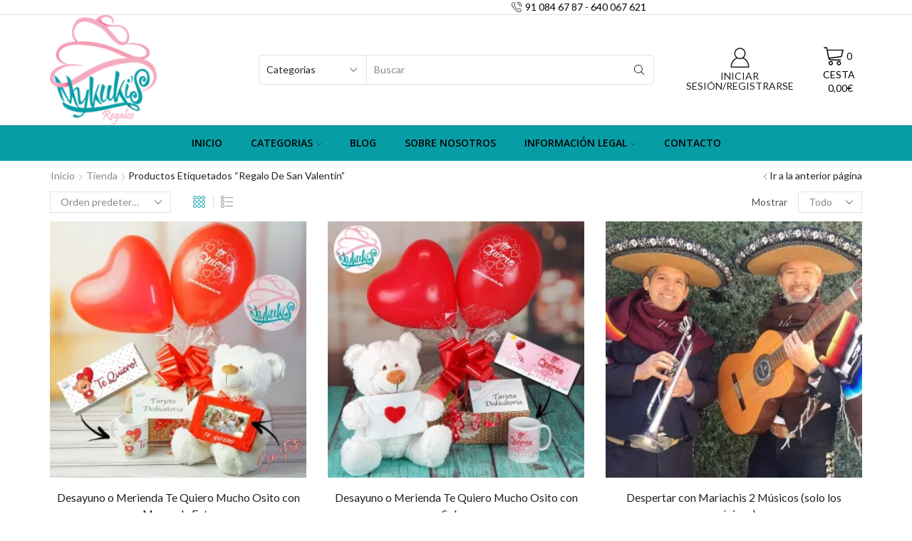

--- FILE ---
content_type: text/html; charset=UTF-8
request_url: https://desayunosymariachis.es/etiqueta-producto/regalo-de-san-valentin/
body_size: 30601
content:
<!DOCTYPE html>
<html lang="es" xmlns="http://www.w3.org/1999/xhtml" prefix="og: http://ogp.me/ns# fb: http://www.facebook.com/2008/fbml" >
<head>
<meta charset="UTF-8" />
<meta name="viewport" content="width=device-width, initial-scale=1.0, maximum-scale=1.0, user-scalable=0"/>
<meta name='robots' content='index, follow, max-image-preview:large, max-snippet:-1, max-video-preview:-1' />
<script>window._wca = window._wca || [];</script>
<!-- This site is optimized with the Yoast SEO Premium plugin v20.12 (Yoast SEO v22.3) - https://yoast.com/wordpress/plugins/seo/ -->
<title>regalo de san valentín archivos - darkoct02</title>
<link rel="canonical" href="https://desayunosymariachis.es/etiqueta-producto/regalo-de-san-valentin/" />
<meta property="og:locale" content="es_ES" />
<meta property="og:type" content="article" />
<meta property="og:title" content="regalo de san valentín archivos" />
<meta property="og:url" content="https://desayunosymariachis.es/etiqueta-producto/regalo-de-san-valentin/" />
<meta property="og:site_name" content="darkoct02" />
<meta property="og:image" content="https://i0.wp.com/desayunosymariachis.es/wp-content/uploads/2020/07/Desayunos-a-domicilio-con-globos-2-copia-scaled.jpg?fit=2560%2C2560&ssl=1" />
<meta property="og:image:width" content="2560" />
<meta property="og:image:height" content="2560" />
<meta property="og:image:type" content="image/jpeg" />
<meta name="twitter:card" content="summary_large_image" />
<script type="application/ld+json" class="yoast-schema-graph">{"@context":"https://schema.org","@graph":[{"@type":"CollectionPage","@id":"https://desayunosymariachis.es/etiqueta-producto/regalo-de-san-valentin/","url":"https://desayunosymariachis.es/etiqueta-producto/regalo-de-san-valentin/","name":"regalo de san valentín archivos - darkoct02","isPartOf":{"@id":"https://desayunosymariachis.es/#website"},"primaryImageOfPage":{"@id":"https://desayunosymariachis.es/etiqueta-producto/regalo-de-san-valentin/#primaryimage"},"image":{"@id":"https://desayunosymariachis.es/etiqueta-producto/regalo-de-san-valentin/#primaryimage"},"thumbnailUrl":"https://i0.wp.com/desayunosymariachis.es/wp-content/uploads/2022/11/Te-Quiero-Oso-30cm-con-Marco.jpeg?fit=1600%2C1600&ssl=1","breadcrumb":{"@id":"https://desayunosymariachis.es/etiqueta-producto/regalo-de-san-valentin/#breadcrumb"},"inLanguage":"es"},{"@type":"ImageObject","inLanguage":"es","@id":"https://desayunosymariachis.es/etiqueta-producto/regalo-de-san-valentin/#primaryimage","url":"https://i0.wp.com/desayunosymariachis.es/wp-content/uploads/2022/11/Te-Quiero-Oso-30cm-con-Marco.jpeg?fit=1600%2C1600&ssl=1","contentUrl":"https://i0.wp.com/desayunosymariachis.es/wp-content/uploads/2022/11/Te-Quiero-Oso-30cm-con-Marco.jpeg?fit=1600%2C1600&ssl=1","width":1600,"height":1600,"caption":"Desayunos a domicilio para enamorados entrega a domicilio en Madrid"},{"@type":"BreadcrumbList","@id":"https://desayunosymariachis.es/etiqueta-producto/regalo-de-san-valentin/#breadcrumb","itemListElement":[{"@type":"ListItem","position":1,"name":"Portada","item":"https://desayunosymariachis.es/"},{"@type":"ListItem","position":2,"name":"regalo de san valentín"}]},{"@type":"WebSite","@id":"https://desayunosymariachis.es/#website","url":"https://desayunosymariachis.es/","name":"darkoct02","description":"Desayunos a domicilio en Madrid, Mariachis y regalos personalizados. Regalos sorpresa a domicilio","publisher":{"@id":"https://desayunosymariachis.es/#organization"},"potentialAction":[{"@type":"SearchAction","target":{"@type":"EntryPoint","urlTemplate":"https://desayunosymariachis.es/?s={search_term_string}"},"query-input":"required name=search_term_string"}],"inLanguage":"es"},{"@type":"Organization","@id":"https://desayunosymariachis.es/#organization","name":"Desayunos y Mariachis Mikukys","url":"https://desayunosymariachis.es/","logo":{"@type":"ImageObject","inLanguage":"es","@id":"https://desayunosymariachis.es/#/schema/logo/image/","url":"https://desayunosymariachis.es/wp-content/uploads/2020/03/logo_cabecera.png","contentUrl":"https://desayunosymariachis.es/wp-content/uploads/2020/03/logo_cabecera.png","width":127,"height":130,"caption":"Desayunos y Mariachis Mikukys"},"image":{"@id":"https://desayunosymariachis.es/#/schema/logo/image/"},"sameAs":["https://www.facebook.com/desayunosadomiciliomadrid/","https://www.instagram.com/desayunosymariachis_madrid/","https://www.pinterest.es/business/hub/"]}]}</script>
<!-- / Yoast SEO Premium plugin. -->
<link rel='dns-prefetch' href='//stats.wp.com' />
<link rel='dns-prefetch' href='//capi-automation.s3.us-east-2.amazonaws.com' />
<link rel='dns-prefetch' href='//c0.wp.com' />
<link rel='dns-prefetch' href='//i0.wp.com' />
<link rel="alternate" type="application/rss+xml" title="darkoct02 &raquo; Feed" href="https://desayunosymariachis.es/feed/" />
<link rel="alternate" type="application/rss+xml" title="darkoct02 &raquo; Feed de los comentarios" href="https://desayunosymariachis.es/comments/feed/" />
<link rel="alternate" type="application/rss+xml" title="darkoct02 &raquo; regalo de san valentín Etiqueta Feed" href="https://desayunosymariachis.es/etiqueta-producto/regalo-de-san-valentin/feed/" />
<link rel='stylesheet' id='delivery-date-block-frontend-css' href='//desayunosymariachis.es/wp-content/cache/wpfc-minified/1rjd53iw/2ln0t.css' type='text/css' media='all' />
<link rel='stylesheet' id='wp-block-library-css' href='https://c0.wp.com/c/6.4.7/wp-includes/css/dist/block-library/style.min.css' type='text/css' media='all' />
<style id='wp-block-library-inline-css' type='text/css'>
.has-text-align-justify{text-align:justify;}
</style>
<link rel='stylesheet' id='mediaelement-css' href='https://c0.wp.com/c/6.4.7/wp-includes/js/mediaelement/mediaelementplayer-legacy.min.css' type='text/css' media='all' />
<link rel='stylesheet' id='wp-mediaelement-css' href='https://c0.wp.com/c/6.4.7/wp-includes/js/mediaelement/wp-mediaelement.min.css' type='text/css' media='all' />
<style id='jetpack-sharing-buttons-style-inline-css' type='text/css'>
.jetpack-sharing-buttons__services-list{display:flex;flex-direction:row;flex-wrap:wrap;gap:0;list-style-type:none;margin:5px;padding:0}.jetpack-sharing-buttons__services-list.has-small-icon-size{font-size:12px}.jetpack-sharing-buttons__services-list.has-normal-icon-size{font-size:16px}.jetpack-sharing-buttons__services-list.has-large-icon-size{font-size:24px}.jetpack-sharing-buttons__services-list.has-huge-icon-size{font-size:36px}@media print{.jetpack-sharing-buttons__services-list{display:none!important}}.editor-styles-wrapper .wp-block-jetpack-sharing-buttons{gap:0;padding-inline-start:0}ul.jetpack-sharing-buttons__services-list.has-background{padding:1.25em 2.375em}
</style>
<style id='classic-theme-styles-inline-css' type='text/css'>
/*! This file is auto-generated */
.wp-block-button__link{color:#fff;background-color:#32373c;border-radius:9999px;box-shadow:none;text-decoration:none;padding:calc(.667em + 2px) calc(1.333em + 2px);font-size:1.125em}.wp-block-file__button{background:#32373c;color:#fff;text-decoration:none}
</style>
<style id='global-styles-inline-css' type='text/css'>
body{--wp--preset--color--black: #000000;--wp--preset--color--cyan-bluish-gray: #abb8c3;--wp--preset--color--white: #ffffff;--wp--preset--color--pale-pink: #f78da7;--wp--preset--color--vivid-red: #cf2e2e;--wp--preset--color--luminous-vivid-orange: #ff6900;--wp--preset--color--luminous-vivid-amber: #fcb900;--wp--preset--color--light-green-cyan: #7bdcb5;--wp--preset--color--vivid-green-cyan: #00d084;--wp--preset--color--pale-cyan-blue: #8ed1fc;--wp--preset--color--vivid-cyan-blue: #0693e3;--wp--preset--color--vivid-purple: #9b51e0;--wp--preset--gradient--vivid-cyan-blue-to-vivid-purple: linear-gradient(135deg,rgba(6,147,227,1) 0%,rgb(155,81,224) 100%);--wp--preset--gradient--light-green-cyan-to-vivid-green-cyan: linear-gradient(135deg,rgb(122,220,180) 0%,rgb(0,208,130) 100%);--wp--preset--gradient--luminous-vivid-amber-to-luminous-vivid-orange: linear-gradient(135deg,rgba(252,185,0,1) 0%,rgba(255,105,0,1) 100%);--wp--preset--gradient--luminous-vivid-orange-to-vivid-red: linear-gradient(135deg,rgba(255,105,0,1) 0%,rgb(207,46,46) 100%);--wp--preset--gradient--very-light-gray-to-cyan-bluish-gray: linear-gradient(135deg,rgb(238,238,238) 0%,rgb(169,184,195) 100%);--wp--preset--gradient--cool-to-warm-spectrum: linear-gradient(135deg,rgb(74,234,220) 0%,rgb(151,120,209) 20%,rgb(207,42,186) 40%,rgb(238,44,130) 60%,rgb(251,105,98) 80%,rgb(254,248,76) 100%);--wp--preset--gradient--blush-light-purple: linear-gradient(135deg,rgb(255,206,236) 0%,rgb(152,150,240) 100%);--wp--preset--gradient--blush-bordeaux: linear-gradient(135deg,rgb(254,205,165) 0%,rgb(254,45,45) 50%,rgb(107,0,62) 100%);--wp--preset--gradient--luminous-dusk: linear-gradient(135deg,rgb(255,203,112) 0%,rgb(199,81,192) 50%,rgb(65,88,208) 100%);--wp--preset--gradient--pale-ocean: linear-gradient(135deg,rgb(255,245,203) 0%,rgb(182,227,212) 50%,rgb(51,167,181) 100%);--wp--preset--gradient--electric-grass: linear-gradient(135deg,rgb(202,248,128) 0%,rgb(113,206,126) 100%);--wp--preset--gradient--midnight: linear-gradient(135deg,rgb(2,3,129) 0%,rgb(40,116,252) 100%);--wp--preset--font-size--small: 13px;--wp--preset--font-size--medium: 20px;--wp--preset--font-size--large: 36px;--wp--preset--font-size--x-large: 42px;--wp--preset--spacing--20: 0.44rem;--wp--preset--spacing--30: 0.67rem;--wp--preset--spacing--40: 1rem;--wp--preset--spacing--50: 1.5rem;--wp--preset--spacing--60: 2.25rem;--wp--preset--spacing--70: 3.38rem;--wp--preset--spacing--80: 5.06rem;--wp--preset--shadow--natural: 6px 6px 9px rgba(0, 0, 0, 0.2);--wp--preset--shadow--deep: 12px 12px 50px rgba(0, 0, 0, 0.4);--wp--preset--shadow--sharp: 6px 6px 0px rgba(0, 0, 0, 0.2);--wp--preset--shadow--outlined: 6px 6px 0px -3px rgba(255, 255, 255, 1), 6px 6px rgba(0, 0, 0, 1);--wp--preset--shadow--crisp: 6px 6px 0px rgba(0, 0, 0, 1);}:where(.is-layout-flex){gap: 0.5em;}:where(.is-layout-grid){gap: 0.5em;}body .is-layout-flow > .alignleft{float: left;margin-inline-start: 0;margin-inline-end: 2em;}body .is-layout-flow > .alignright{float: right;margin-inline-start: 2em;margin-inline-end: 0;}body .is-layout-flow > .aligncenter{margin-left: auto !important;margin-right: auto !important;}body .is-layout-constrained > .alignleft{float: left;margin-inline-start: 0;margin-inline-end: 2em;}body .is-layout-constrained > .alignright{float: right;margin-inline-start: 2em;margin-inline-end: 0;}body .is-layout-constrained > .aligncenter{margin-left: auto !important;margin-right: auto !important;}body .is-layout-constrained > :where(:not(.alignleft):not(.alignright):not(.alignfull)){max-width: var(--wp--style--global--content-size);margin-left: auto !important;margin-right: auto !important;}body .is-layout-constrained > .alignwide{max-width: var(--wp--style--global--wide-size);}body .is-layout-flex{display: flex;}body .is-layout-flex{flex-wrap: wrap;align-items: center;}body .is-layout-flex > *{margin: 0;}body .is-layout-grid{display: grid;}body .is-layout-grid > *{margin: 0;}:where(.wp-block-columns.is-layout-flex){gap: 2em;}:where(.wp-block-columns.is-layout-grid){gap: 2em;}:where(.wp-block-post-template.is-layout-flex){gap: 1.25em;}:where(.wp-block-post-template.is-layout-grid){gap: 1.25em;}.has-black-color{color: var(--wp--preset--color--black) !important;}.has-cyan-bluish-gray-color{color: var(--wp--preset--color--cyan-bluish-gray) !important;}.has-white-color{color: var(--wp--preset--color--white) !important;}.has-pale-pink-color{color: var(--wp--preset--color--pale-pink) !important;}.has-vivid-red-color{color: var(--wp--preset--color--vivid-red) !important;}.has-luminous-vivid-orange-color{color: var(--wp--preset--color--luminous-vivid-orange) !important;}.has-luminous-vivid-amber-color{color: var(--wp--preset--color--luminous-vivid-amber) !important;}.has-light-green-cyan-color{color: var(--wp--preset--color--light-green-cyan) !important;}.has-vivid-green-cyan-color{color: var(--wp--preset--color--vivid-green-cyan) !important;}.has-pale-cyan-blue-color{color: var(--wp--preset--color--pale-cyan-blue) !important;}.has-vivid-cyan-blue-color{color: var(--wp--preset--color--vivid-cyan-blue) !important;}.has-vivid-purple-color{color: var(--wp--preset--color--vivid-purple) !important;}.has-black-background-color{background-color: var(--wp--preset--color--black) !important;}.has-cyan-bluish-gray-background-color{background-color: var(--wp--preset--color--cyan-bluish-gray) !important;}.has-white-background-color{background-color: var(--wp--preset--color--white) !important;}.has-pale-pink-background-color{background-color: var(--wp--preset--color--pale-pink) !important;}.has-vivid-red-background-color{background-color: var(--wp--preset--color--vivid-red) !important;}.has-luminous-vivid-orange-background-color{background-color: var(--wp--preset--color--luminous-vivid-orange) !important;}.has-luminous-vivid-amber-background-color{background-color: var(--wp--preset--color--luminous-vivid-amber) !important;}.has-light-green-cyan-background-color{background-color: var(--wp--preset--color--light-green-cyan) !important;}.has-vivid-green-cyan-background-color{background-color: var(--wp--preset--color--vivid-green-cyan) !important;}.has-pale-cyan-blue-background-color{background-color: var(--wp--preset--color--pale-cyan-blue) !important;}.has-vivid-cyan-blue-background-color{background-color: var(--wp--preset--color--vivid-cyan-blue) !important;}.has-vivid-purple-background-color{background-color: var(--wp--preset--color--vivid-purple) !important;}.has-black-border-color{border-color: var(--wp--preset--color--black) !important;}.has-cyan-bluish-gray-border-color{border-color: var(--wp--preset--color--cyan-bluish-gray) !important;}.has-white-border-color{border-color: var(--wp--preset--color--white) !important;}.has-pale-pink-border-color{border-color: var(--wp--preset--color--pale-pink) !important;}.has-vivid-red-border-color{border-color: var(--wp--preset--color--vivid-red) !important;}.has-luminous-vivid-orange-border-color{border-color: var(--wp--preset--color--luminous-vivid-orange) !important;}.has-luminous-vivid-amber-border-color{border-color: var(--wp--preset--color--luminous-vivid-amber) !important;}.has-light-green-cyan-border-color{border-color: var(--wp--preset--color--light-green-cyan) !important;}.has-vivid-green-cyan-border-color{border-color: var(--wp--preset--color--vivid-green-cyan) !important;}.has-pale-cyan-blue-border-color{border-color: var(--wp--preset--color--pale-cyan-blue) !important;}.has-vivid-cyan-blue-border-color{border-color: var(--wp--preset--color--vivid-cyan-blue) !important;}.has-vivid-purple-border-color{border-color: var(--wp--preset--color--vivid-purple) !important;}.has-vivid-cyan-blue-to-vivid-purple-gradient-background{background: var(--wp--preset--gradient--vivid-cyan-blue-to-vivid-purple) !important;}.has-light-green-cyan-to-vivid-green-cyan-gradient-background{background: var(--wp--preset--gradient--light-green-cyan-to-vivid-green-cyan) !important;}.has-luminous-vivid-amber-to-luminous-vivid-orange-gradient-background{background: var(--wp--preset--gradient--luminous-vivid-amber-to-luminous-vivid-orange) !important;}.has-luminous-vivid-orange-to-vivid-red-gradient-background{background: var(--wp--preset--gradient--luminous-vivid-orange-to-vivid-red) !important;}.has-very-light-gray-to-cyan-bluish-gray-gradient-background{background: var(--wp--preset--gradient--very-light-gray-to-cyan-bluish-gray) !important;}.has-cool-to-warm-spectrum-gradient-background{background: var(--wp--preset--gradient--cool-to-warm-spectrum) !important;}.has-blush-light-purple-gradient-background{background: var(--wp--preset--gradient--blush-light-purple) !important;}.has-blush-bordeaux-gradient-background{background: var(--wp--preset--gradient--blush-bordeaux) !important;}.has-luminous-dusk-gradient-background{background: var(--wp--preset--gradient--luminous-dusk) !important;}.has-pale-ocean-gradient-background{background: var(--wp--preset--gradient--pale-ocean) !important;}.has-electric-grass-gradient-background{background: var(--wp--preset--gradient--electric-grass) !important;}.has-midnight-gradient-background{background: var(--wp--preset--gradient--midnight) !important;}.has-small-font-size{font-size: var(--wp--preset--font-size--small) !important;}.has-medium-font-size{font-size: var(--wp--preset--font-size--medium) !important;}.has-large-font-size{font-size: var(--wp--preset--font-size--large) !important;}.has-x-large-font-size{font-size: var(--wp--preset--font-size--x-large) !important;}
.wp-block-navigation a:where(:not(.wp-element-button)){color: inherit;}
:where(.wp-block-post-template.is-layout-flex){gap: 1.25em;}:where(.wp-block-post-template.is-layout-grid){gap: 1.25em;}
:where(.wp-block-columns.is-layout-flex){gap: 2em;}:where(.wp-block-columns.is-layout-grid){gap: 2em;}
.wp-block-pullquote{font-size: 1.5em;line-height: 1.6;}
</style>
<style id='woocommerce-inline-inline-css' type='text/css'>
.woocommerce form .form-row .required { visibility: visible; }
</style>
<link rel='stylesheet' id='wcpa-frontend-css' href='//desayunosymariachis.es/wp-content/cache/wpfc-minified/8ils9jit/2ln0t.css' type='text/css' media='all' />
<link rel='stylesheet' id='etheme-parent-style-css' href='//desayunosymariachis.es/wp-content/cache/wpfc-minified/q50wkhj0/2ln0t.css' type='text/css' media='all' />
<link rel='stylesheet' id='etheme-wpb-style-css' href='//desayunosymariachis.es/wp-content/cache/wpfc-minified/dunb5zx7/2ln0t.css' type='text/css' media='all' />
<link rel='stylesheet' id='js_composer_front-css' href='//desayunosymariachis.es/wp-content/cache/wpfc-minified/kcw7b4ly/2ln0t.css' type='text/css' media='all' />
<link rel='stylesheet' id='etheme-sidebar-css' href='//desayunosymariachis.es/wp-content/cache/wpfc-minified/d4znu68l/2lp8a.css' type='text/css' media='all' />
<link rel='stylesheet' id='etheme-sidebar-off-canvas-css' href='//desayunosymariachis.es/wp-content/cache/wpfc-minified/q791fkjg/2lp8a.css' type='text/css' media='all' />
<link rel='stylesheet' id='etheme-widgets-open-close-css' href='//desayunosymariachis.es/wp-content/cache/wpfc-minified/f2fpdfdg/2lp8a.css' type='text/css' media='all' />
<link rel='stylesheet' id='etheme-breadcrumbs-css' href='//desayunosymariachis.es/wp-content/cache/wpfc-minified/fte2l3yf/2lp8a.css' type='text/css' media='all' />
<link rel='stylesheet' id='etheme-back-top-css' href='//desayunosymariachis.es/wp-content/cache/wpfc-minified/e1x0gu1k/2ln0t.css' type='text/css' media='all' />
<link rel='stylesheet' id='etheme-woocommerce-css' href='//desayunosymariachis.es/wp-content/cache/wpfc-minified/7v3ze74a/2ln0t.css' type='text/css' media='all' />
<link rel='stylesheet' id='etheme-woocommerce-archive-css' href='//desayunosymariachis.es/wp-content/cache/wpfc-minified/ebs2mud/2ln0t.css' type='text/css' media='all' />
<link rel='stylesheet' id='etheme-swatches-style-css' href='//desayunosymariachis.es/wp-content/cache/wpfc-minified/g26kcuhz/2ln0t.css' type='text/css' media='all' />
<link rel='stylesheet' id='etheme-product-view-default-css' href='//desayunosymariachis.es/wp-content/cache/wpfc-minified/d5kuaqr5/2ln0t.css' type='text/css' media='all' />
<link rel='stylesheet' id='etheme-no-products-found-css' href='//desayunosymariachis.es/wp-content/cache/wpfc-minified/jlq1chub/2lp8a.css' type='text/css' media='all' />
<style id='xstore-icons-font-inline-css' type='text/css'>
@font-face {
font-family: 'xstore-icons';
src:
url('https://desayunosymariachis.es/wp-content/themes/xstore/fonts/xstore-icons-light.ttf') format('truetype'),
url('https://desayunosymariachis.es/wp-content/themes/xstore/fonts/xstore-icons-light.woff2') format('woff2'),
url('https://desayunosymariachis.es/wp-content/themes/xstore/fonts/xstore-icons-light.woff') format('woff'),
url('https://desayunosymariachis.es/wp-content/themes/xstore/fonts/xstore-icons-light.svg#xstore-icons') format('svg');
font-weight: normal;
font-style: normal;
font-display: swap;
}
</style>
<link rel='stylesheet' id='etheme-header-contacts-css' href='//desayunosymariachis.es/wp-content/cache/wpfc-minified/efxxgl0s/2ln0t.css' type='text/css' media='all' />
<link rel='stylesheet' id='etheme-header-search-css' href='//desayunosymariachis.es/wp-content/cache/wpfc-minified/f27x8i29/2ln0t.css' type='text/css' media='all' />
<link rel='stylesheet' id='etheme-header-menu-css' href='//desayunosymariachis.es/wp-content/cache/wpfc-minified/6jh89lxw/2ln0t.css' type='text/css' media='all' />
<link rel='stylesheet' id='xstore-kirki-styles-css' href='//desayunosymariachis.es/wp-content/cache/wpfc-minified/2b2kxees/2ln0t.css' type='text/css' media='all' />
<link rel='stylesheet' id='pedido-minimo-custom-styles-css' href='//desayunosymariachis.es/wp-content/cache/wpfc-minified/2b5ao9zq/2ln0t.css' type='text/css' media='all' />
<link rel='stylesheet' id='wpgdprc-front-css-css' href='//desayunosymariachis.es/wp-content/cache/wpfc-minified/f53mzyiu/2ln0t.css' type='text/css' media='all' />
<style id='wpgdprc-front-css-inline-css' type='text/css'>
:root{--wp-gdpr--bar--background-color: #000000;--wp-gdpr--bar--color: #ffffff;--wp-gdpr--button--background-color: #ffffff;--wp-gdpr--button--background-color--darken: #d8d8d8;--wp-gdpr--button--color: #ffffff;}
</style>
<script type="text/javascript" src="https://c0.wp.com/c/6.4.7/wp-includes/js/jquery/jquery.min.js" id="jquery-core-js"></script>
<script type="text/javascript" src="https://c0.wp.com/c/6.4.7/wp-includes/js/jquery/jquery-migrate.min.js" id="jquery-migrate-js"></script>
<script type="text/javascript" src="https://c0.wp.com/p/woocommerce/8.7.2/assets/js/jquery-blockui/jquery.blockUI.min.js" id="jquery-blockui-js" data-wp-strategy="defer"></script>
<script type="text/javascript" id="wc-add-to-cart-js-extra">
/* <![CDATA[ */
var wc_add_to_cart_params = {"ajax_url":"\/wp-admin\/admin-ajax.php","wc_ajax_url":"\/?wc-ajax=%%endpoint%%","i18n_view_cart":"Ver carrito","cart_url":"https:\/\/desayunosymariachis.es\/cart\/","is_cart":"","cart_redirect_after_add":"yes"};
/* ]]> */
</script>
<script type="text/javascript" src="https://c0.wp.com/p/woocommerce/8.7.2/assets/js/frontend/add-to-cart.min.js" id="wc-add-to-cart-js" data-wp-strategy="defer"></script>
<script type="text/javascript" src="https://c0.wp.com/p/woocommerce/8.7.2/assets/js/js-cookie/js.cookie.min.js" id="js-cookie-js" defer="defer" data-wp-strategy="defer"></script>
<script type="text/javascript" id="woocommerce-js-extra">
/* <![CDATA[ */
var woocommerce_params = {"ajax_url":"\/wp-admin\/admin-ajax.php","wc_ajax_url":"\/?wc-ajax=%%endpoint%%"};
/* ]]> */
</script>
<script type="text/javascript" src="https://c0.wp.com/p/woocommerce/8.7.2/assets/js/frontend/woocommerce.min.js" id="woocommerce-js" defer="defer" data-wp-strategy="defer"></script>
<script type="text/javascript" src="https://desayunosymariachis.es/wp-content/plugins/js_composer/assets/js/vendors/woocommerce-add-to-cart.js" id="vc_woocommerce-add-to-cart-js-js"></script>
<script type="text/javascript" src="https://stats.wp.com/s-202603.js" id="woocommerce-analytics-js" defer="defer" data-wp-strategy="defer"></script>
<script type="text/javascript" id="etheme-js-extra">
/* <![CDATA[ */
var etConfig = {"noresults":"Sin resultados.","ajaxSearchResultsArrow":"<svg version=\"1.1\" width=\"1em\" height=\"1em\" class=\"arrow\" xmlns=\"http:\/\/www.w3.org\/2000\/svg\" xmlns:xlink=\"http:\/\/www.w3.org\/1999\/xlink\" x=\"0px\" y=\"0px\" viewBox=\"0 0 100 100\" style=\"enable-background:new 0 0 100 100;\" xml:space=\"preserve\"><path d=\"M99.1186676,94.8567734L10.286458,6.0255365h53.5340881c1.6616173,0,3.0132561-1.3516402,3.0132561-3.0127683\r\n\tS65.4821625,0,63.8205452,0H3.0137398c-1.6611279,0-3.012768,1.3516402-3.012768,3.0127683v60.8068047\r\n\tc0,1.6616135,1.3516402,3.0132523,3.012768,3.0132523s3.012768-1.3516388,3.012768-3.0132523V10.2854862L94.8577423,99.117691\r\n\tC95.4281311,99.6871109,96.1841202,100,96.9886856,100c0.8036041,0,1.5595856-0.3128891,2.129982-0.882309\r\n\tC100.2924805,97.9419327,100.2924805,96.0305862,99.1186676,94.8567734z\"><\/path><\/svg>","successfullyAdded":"No se han a\u00f1adido variaciones","successfullyCopied":"Copied to clipboard","saleStarts":"Sale starts in:","saleFinished":"This sale already finished","confirmQuestion":"Are you sure?","viewCart":"View cart","cartPageUrl":"https:\/\/desayunosymariachis.es\/cart\/","checkCart":"Registro completo. Por favor, revisa tu correo electr\u00f3nico.<a href='https:\/\/desayunosymariachis.es\/cart\/'>Cesta<\/a>","contBtn":"Seguir comprando","checkBtn":"Tramitar pedido","ajaxProductAddedNotify":{"type":"alert","linked_products_type":"upsell"},"variationGallery":"","quickView":{"type":"popup","position":"right","layout":"default","variationGallery":true},"speedOptimization":{"imageLoadingOffset":"200px"},"popupAddedToCart":[],"builders":{"is_wpbakery":true},"Product":"Productos","Pages":"P\u00e1ginas","Post":"Entradas","Portfolio":"Portfolio","Product_found":"{{count}} Products found","Pages_found":"{{count}} Pages found","Post_found":"{{count}} Posts found","Portfolio_found":"{{count}} Portfolio found","show_more":"Show {{count}} more","show_all":"View all results","items_found":"{{count}} items found","item_found":"{{count}} item found","single_product_builder":"","fancy_select_categories":"","is_search_history":"0","search_history_length":"7","search_type":"input","search_ajax_history_time":"5","noSuggestionNoticeWithMatches":"Sin resultados.<p>No items matched your search {{search_value}}.<\/p>","ajaxurl":"https:\/\/desayunosymariachis.es\/wp-admin\/admin-ajax.php","woocommerceSettings":{"is_woocommerce":true,"is_swatches":true,"ajax_filters":true,"ajax_pagination":"ajax_pagination","is_single_product_builder":"","mini_cart_content_quantity_input":false,"widget_show_more_text":"more","widget_show_less_text":"Show less","sidebar_off_canvas_icon":"<svg version=\"1.1\" width=\"1em\" height=\"1em\" id=\"Layer_1\" xmlns=\"http:\/\/www.w3.org\/2000\/svg\" xmlns:xlink=\"http:\/\/www.w3.org\/1999\/xlink\" x=\"0px\" y=\"0px\" viewBox=\"0 0 100 100\" style=\"enable-background:new 0 0 100 100;\" xml:space=\"preserve\"><path d=\"M94.8,0H5.6C4,0,2.6,0.9,1.9,2.3C1.1,3.7,1.3,5.4,2.2,6.7l32.7,46c0,0,0,0,0,0c1.2,1.6,1.8,3.5,1.8,5.5v37.5c0,1.1,0.4,2.2,1.2,3c0.8,0.8,1.8,1.2,3,1.2c0.6,0,1.1-0.1,1.6-0.3l18.4-7c1.6-0.5,2.7-2.1,2.7-3.9V58.3c0-2,0.6-3.9,1.8-5.5c0,0,0,0,0,0l32.7-46c0.9-1.3,1.1-3,0.3-4.4C97.8,0.9,96.3,0,94.8,0z M61.4,49.7c-1.8,2.5-2.8,5.5-2.8,8.5v29.8l-16.8,6.4V58.3c0-3.1-1-6.1-2.8-8.5L7.3,5.1h85.8L61.4,49.7z\"><\/path><\/svg>","ajax_add_to_cart_archives":true,"cart_url":"https:\/\/desayunosymariachis.es\/cart\/","cart_redirect_after_add":true,"home_url":"https:\/\/desayunosymariachis.es\/","shop_url":"https:\/\/desayunosymariachis.es\/tienda\/","ajax_pagination_mobile":"","no_more_products":"No more products available...","load_more_products":"Load More Products","sidebar_widgets_dropdown_limit":3,"sidebar_widgets_dropdown_less_link":false,"wishlist_for_variations":"","cart_progress_currency_pos":"right","cart_progress_thousand_sep":".","cart_progress_decimal_sep":",","cart_progress_num_decimals":"2","is_smart_addtocart":"","primary_attribute":"et_none"},"notices":{"ajax-filters":"Ajax error: cannot get filters result","post-product":"Ajax error: cannot get post\/product result","products":"Ajax error: cannot get products result","posts":"Ajax error: cannot get posts result","element":"Ajax error: cannot get element result","portfolio":"Ajax error: problem with ajax et_portfolio_ajax action","portfolio-pagination":"Ajax error: problem with ajax et_portfolio_ajax_pagination action","menu":"Ajax error: problem with ajax menu_posts action","noMatchFound":"No se han encontrado coincidencias","variationGalleryNotAvailable":"Variation Gallery not available on variation id","localStorageFull":"Seems like your localStorage is full"},"layoutSettings":{"layout":"wide","is_rtl":false,"is_mobile":false,"mobHeaderStart":992,"menu_storage_key":"etheme_181acc4b95a6f931d23189b148d6aff0","ajax_dropdowns_from_storage":1},"sidebar":{"closed_pc_by_default":true},"et_global":{"classes":{"skeleton":"skeleton-body","mfp":"et-mfp-opened"},"is_customize_preview":false,"mobHeaderStart":992},"etCookies":{"cache_time":3}};
/* ]]> */
</script>
<script type="text/javascript" src="https://desayunosymariachis.es/wp-content/themes/xstore/js/etheme-scripts.min.js" id="etheme-js"></script>
<script type="text/javascript" id="et-woo-swatches-js-extra">
/* <![CDATA[ */
var sten_wc_params = {"ajax_url":"https:\/\/desayunosymariachis.es\/wp-admin\/admin-ajax.php","is_customize_preview":"","is_singular_product":"","show_selected_title":"both","show_select_type":"","show_select_type_price":"1","add_to_cart_btn_text":"Add to cart","read_more_btn_text":"Read More","read_more_about_btn_text":"about","read_more_for_btn_text":"for","select_options_btn_text":"Select options","i18n_no_matching_variations_text":"Sorry, no products matched your selection. Please choose a different combination."};
/* ]]> */
</script>
<script type="text/javascript" src="https://desayunosymariachis.es/wp-content/plugins/et-core-plugin/packages/st-woo-swatches/public/js/frontend.min.js" id="et-woo-swatches-js"></script>
<script type="text/javascript" src="https://desayunosymariachis.es/wp-content/plugins/order-delivery-date/assets/js/tyche.js" id="orddd_tyche-js"></script>
<script type="text/javascript" id="wpgdprc-front-js-js-extra">
/* <![CDATA[ */
var wpgdprcFront = {"ajaxUrl":"https:\/\/desayunosymariachis.es\/wp-admin\/admin-ajax.php","ajaxNonce":"79ad5a485b","ajaxArg":"security","pluginPrefix":"wpgdprc","blogId":"1","isMultiSite":"","locale":"es_ES","showSignUpModal":"","showFormModal":"","cookieName":"wpgdprc-consent","consentVersion":"","path":"\/","prefix":"wpgdprc"};
/* ]]> */
</script>
<script type="text/javascript" src="https://desayunosymariachis.es/wp-content/plugins/wp-gdpr-compliance/Assets/js/front.min.js" id="wpgdprc-front-js-js"></script>
<link rel="https://api.w.org/" href="https://desayunosymariachis.es/wp-json/" /><link rel="alternate" type="application/json" href="https://desayunosymariachis.es/wp-json/wp/v2/product_tag/1466" /><link rel="EditURI" type="application/rsd+xml" title="RSD" href="https://desayunosymariachis.es/xmlrpc.php?rsd" />
<meta name="generator" content="WordPress 6.4.7" />
<meta name="generator" content="WooCommerce 8.7.2" />
<!-- Facebook Pixel Code -->
<script>
!function(f,b,e,v,n,t,s)
{if(f.fbq)return;n=f.fbq=function(){n.callMethod?
n.callMethod.apply(n,arguments):n.queue.push(arguments)};
if(!f._fbq)f._fbq=n;n.push=n;n.loaded=!0;n.version='2.0';
n.queue=[];t=b.createElement(e);t.async=!0;
t.src=v;s=b.getElementsByTagName(e)[0];
s.parentNode.insertBefore(t,s)}(window,document,'script',
'https://connect.facebook.net/en_US/fbevents.js');
fbq('init', '861747091230992'); 
fbq('track', 'PageView');
</script>
<noscript>
<img height="1" width="1" 
src="https://www.facebook.com/tr?id=861747091230992&ev=PageView
&noscript=1"/>
</noscript>
<!-- End Facebook Pixel Code -->
<!-- Hotjar Tracking Code for https://desayunosymariachis.es/ -->
<script>
(function(h,o,t,j,a,r){
h.hj=h.hj||function(){(h.hj.q=h.hj.q||[]).push(arguments)};
h._hjSettings={hjid:2491276,hjsv:6};
a=o.getElementsByTagName('head')[0];
r=o.createElement('script');r.async=1;
r.src=t+h._hjSettings.hjid+j+h._hjSettings.hjsv;
a.appendChild(r);
})(window,document,'https://static.hotjar.com/c/hotjar-','.js?sv=');
</script><meta name="ti-site-data" content="[base64]" /><!-- This site is powered by WooCommerce Redsys Gateway Light v.6.5.0 - https://es.wordpress.org/plugins/woo-redsys-gateway-light/ -->			<link rel="prefetch" as="font" href="https://desayunosymariachis.es/wp-content/themes/xstore/fonts/xstore-icons-light.woff?v=9.3.1" type="font/woff">
<link rel="prefetch" as="font" href="https://desayunosymariachis.es/wp-content/themes/xstore/fonts/xstore-icons-light.woff2?v=9.3.1" type="font/woff2">
<noscript><style>.woocommerce-product-gallery{ opacity: 1 !important; }</style></noscript>
<script  type="text/javascript">
!function(f,b,e,v,n,t,s){if(f.fbq)return;n=f.fbq=function(){n.callMethod?
n.callMethod.apply(n,arguments):n.queue.push(arguments)};if(!f._fbq)f._fbq=n;
n.push=n;n.loaded=!0;n.version='2.0';n.queue=[];t=b.createElement(e);t.async=!0;
t.src=v;s=b.getElementsByTagName(e)[0];s.parentNode.insertBefore(t,s)}(window,
document,'script','https://connect.facebook.net/en_US/fbevents.js');
</script>
<!-- WooCommerce Facebook Integration Begin -->
<script  type="text/javascript">
fbq('init', '861747091230992', {}, {
"agent": "woocommerce_2-8.7.2-3.5.15"
});
document.addEventListener( 'DOMContentLoaded', function() {
// Insert placeholder for events injected when a product is added to the cart through AJAX.
document.body.insertAdjacentHTML( 'beforeend', '<div class=\"wc-facebook-pixel-event-placeholder\"></div>' );
}, false );
</script>
<!-- WooCommerce Facebook Integration End -->
<meta name="generator" content="Powered by WPBakery Page Builder - drag and drop page builder for WordPress."/>
<style>:root{  --wcpaSectionTitleSize:14px;   --wcpaLabelSize:14px;   --wcpaDescSize:13px;   --wcpaErrorSize:13px;   --wcpaLabelWeight:normal;   --wcpaDescWeight:normal;   --wcpaBorderWidth:1px;   --wcpaBorderRadius:6px;   --wcpaInputHeight:45px;   --wcpaCheckLabelSize:14px;   --wcpaCheckBorderWidth:1px;   --wcpaCheckWidth:20px;   --wcpaCheckHeight:20px;   --wcpaCheckBorderRadius:4px;   --wcpaCheckButtonRadius:5px;   --wcpaCheckButtonBorder:2px; }:root{  --wcpaButtonColor:#3340d3;   --wcpaLabelColor:#424242;   --wcpaDescColor:#797979;   --wcpaBorderColor:#c6d0e9;   --wcpaBorderColorFocus:#3561f3;   --wcpaInputBgColor:#FFFFFF;   --wcpaInputColor:#5d5d5d;   --wcpaCheckLabelColor:#4a4a4a;   --wcpaCheckBgColor:#3340d3;   --wcpaCheckBorderColor:#B9CBE3;   --wcpaCheckTickColor:#ffffff;   --wcpaRadioBgColor:#3340d3;   --wcpaRadioBorderColor:#B9CBE3;   --wcpaRadioTickColor:#ffffff;   --wcpaButtonTextColor:#ffffff;   --wcpaErrorColor:#F55050; }:root{}</style><link rel="icon" href="https://i0.wp.com/desayunosymariachis.es/wp-content/uploads/2020/07/cropped-favicon.png?fit=32%2C32&#038;ssl=1" sizes="32x32" />
<link rel="icon" href="https://i0.wp.com/desayunosymariachis.es/wp-content/uploads/2020/07/cropped-favicon.png?fit=192%2C192&#038;ssl=1" sizes="192x192" />
<link rel="apple-touch-icon" href="https://i0.wp.com/desayunosymariachis.es/wp-content/uploads/2020/07/cropped-favicon.png?fit=180%2C180&#038;ssl=1" />
<meta name="msapplication-TileImage" content="https://i0.wp.com/desayunosymariachis.es/wp-content/uploads/2020/07/cropped-favicon.png?fit=270%2C270&#038;ssl=1" />
<style type="text/css" id="wp-custom-css">
h3, .h3 {
color: #059da6;
font-weight: 600;
}
.woocommerce-error, .mc4wp-error, .dokan-error, .dokan-alert-warning {
padding-left: 45px !important;
padding-left: calc(1.2em + 25px) !important;
margin-bottom: 1.43em !important;
background-color: #059da6;
}
.step-title {
text-align: start;
font-size: 1.5em;
text-transform: uppercase;
}
label.checkbox {
font-size: 1.4rem;
color: #059da6;
font-weight: 600;
}
#customer_details .create-account label.checkbox  {
display: inline-block;
width: 100%;
margin-bottom: .43em;
font-size: 1.3rem;
color: #555555;
font-weight: 400;
}
.woocommerce-message, .woocommerce-error, .woocommerce-info, .dokan-info, .dokan-error, .dokan-alert, .dokan-alert-success, .mc4wp-alert, .woocommerce-order-overview-wrapper ~ p {
padding: .79em 1.2em .79em 45px;
padding: 0.79em 1.2em 0.79em calc(1.2em + 25px);
margin: 0 0 1.43em;
margin-top: 0px;
position: relative;
font-size: 1.14rem;
word-wrap: break-word;
background: #059da6;
border-left: 3px solid rgba(0, 0, 0, 0.2);
color: #fff;
border-radius: 0;
display: inline-block;
width: 100%;
box-sizing: border-box;
}
span.info {
margin-left:20px;
font-size:12px;
font-weight:normal;
color:#555555;
}
span.info2 {
font-size:14px;
font-weight:normal;
color:#555555;
}
span.info3 {
font-size:14px;
font-weight:bold;
color:#555555;
}
.step-title {
padding: 0 0 1em 0;
text-align: start;
font-size: 1.3em;
margin-bottom: 0;
margin-bottom: 1em;
border-bottom: 1px solid #e1e1e1;
}	
.et_promo_text_carousel {
--promo-text-height: 39px;
color: #475673;
font-size: 18px;
text-transform: none;}
/*.text-nowrap {
white-space: nowrap;
overflow: hidden;
text-overflow: ellipsis;
font-size: 18px;}*/
.product-information form.cart table.variations td.label label, .product-info-wrapper form.cart table.variations td.label label, .product-summary-center form.cart table.variations td.label label {
font-size: 1.2rem;
font-weight:bold;
color:#059da6;
}
.text-nowrap {
white-space:normal;
overflow:visible;
--text-overflow:ellipsis;
}
.et_promo_text_carousel {
--promo-text-height: 39px;
color: #ffffff;
font-size: 16px;
text-transform: none;
}
</style>
<style id="kirki-inline-styles"></style><style type="text/css" class="et_custom-css">@media only screen and (max-width:1230px){.swiper-custom-left,.middle-inside .swiper-entry .swiper-button-prev,.middle-inside.swiper-entry .swiper-button-prev{left:-15px}.swiper-custom-right,.middle-inside .swiper-entry .swiper-button-next,.middle-inside.swiper-entry .swiper-button-next{right:-15px}.middle-inbox .swiper-entry .swiper-button-prev,.middle-inbox.swiper-entry .swiper-button-prev{left:8px}.middle-inbox .swiper-entry .swiper-button-next,.middle-inbox.swiper-entry .swiper-button-next{right:8px}.swiper-entry:hover .swiper-custom-left,.middle-inside .swiper-entry:hover .swiper-button-prev,.middle-inside.swiper-entry:hover .swiper-button-prev{left:-5px}.swiper-entry:hover .swiper-custom-right,.middle-inside .swiper-entry:hover .swiper-button-next,.middle-inside.swiper-entry:hover .swiper-button-next{right:-5px}.middle-inbox .swiper-entry:hover .swiper-button-prev,.middle-inbox.swiper-entry:hover .swiper-button-prev{left:5px}.middle-inbox .swiper-entry:hover .swiper-button-next,.middle-inbox.swiper-entry:hover .swiper-button-next{right:5px}}.header-main-menu.et_element-top-level .menu{margin-right:-0px;margin-left:-0px}@media only screen and (max-width:992px){.header-wrapper,.site-header-vertical{display:none}}@media only screen and (min-width:993px){.mobile-header-wrapper{display:none}}.swiper-container{width:auto}.content-product .product-content-image img,.category-grid img,.categoriesCarousel .category-grid img{width:100%}.etheme-elementor-slider:not(.swiper-container-initialized) .swiper-slide{max-width:calc(100% / var(--slides-per-view,4))}.etheme-elementor-slider[data-animation]:not(.swiper-container-initialized,[data-animation=slide],[data-animation=coverflow]) .swiper-slide{max-width:100%}body:not([data-elementor-device-mode]) .etheme-elementor-off-canvas__container{transition:none;opacity:0;visibility:0;position:fixed}</style><noscript><style> .wpb_animate_when_almost_visible { opacity: 1; }</style></noscript><style type="text/css" data-type="et_vc_shortcodes-custom-css">@media only screen and (max-width: 1199px) and (min-width: 769px) { div.et-md-no-bg { background-image: none !important; } }@media only screen and (max-width: 768px) and (min-width: 480px) { div.et-sm-no-bg { background-image: none !important; } }@media only screen and (max-width: 480px) {div.et-xs-no-bg { background-image: none !important; }}</style><style id="wpforms-css-vars-root">
:root {
--wpforms-field-border-radius: 3px;
--wpforms-field-border-style: solid;
--wpforms-field-border-size: 1px;
--wpforms-field-background-color: #ffffff;
--wpforms-field-border-color: rgba( 0, 0, 0, 0.25 );
--wpforms-field-border-color-spare: rgba( 0, 0, 0, 0.25 );
--wpforms-field-text-color: rgba( 0, 0, 0, 0.7 );
--wpforms-field-menu-color: #ffffff;
--wpforms-label-color: rgba( 0, 0, 0, 0.85 );
--wpforms-label-sublabel-color: rgba( 0, 0, 0, 0.55 );
--wpforms-label-error-color: #d63637;
--wpforms-button-border-radius: 3px;
--wpforms-button-border-style: none;
--wpforms-button-border-size: 1px;
--wpforms-button-background-color: #066aab;
--wpforms-button-border-color: #066aab;
--wpforms-button-text-color: #ffffff;
--wpforms-page-break-color: #066aab;
--wpforms-background-image: none;
--wpforms-background-position: center center;
--wpforms-background-repeat: no-repeat;
--wpforms-background-size: cover;
--wpforms-background-width: 100px;
--wpforms-background-height: 100px;
--wpforms-background-color: rgba( 0, 0, 0, 0 );
--wpforms-background-url: none;
--wpforms-container-padding: 0px;
--wpforms-container-border-style: none;
--wpforms-container-border-width: 1px;
--wpforms-container-border-color: #000000;
--wpforms-container-border-radius: 3px;
--wpforms-field-size-input-height: 43px;
--wpforms-field-size-input-spacing: 15px;
--wpforms-field-size-font-size: 16px;
--wpforms-field-size-line-height: 19px;
--wpforms-field-size-padding-h: 14px;
--wpforms-field-size-checkbox-size: 16px;
--wpforms-field-size-sublabel-spacing: 5px;
--wpforms-field-size-icon-size: 1;
--wpforms-label-size-font-size: 16px;
--wpforms-label-size-line-height: 19px;
--wpforms-label-size-sublabel-font-size: 14px;
--wpforms-label-size-sublabel-line-height: 17px;
--wpforms-button-size-font-size: 17px;
--wpforms-button-size-height: 41px;
--wpforms-button-size-padding-h: 15px;
--wpforms-button-size-margin-top: 10px;
--wpforms-container-shadow-size-box-shadow: none;
}
</style></head>
<body data-rsssl=1 class="archive tax-product_tag term-regalo-de-san-valentin term-1466 theme-xstore woocommerce woocommerce-page woocommerce-no-js et_cart-type-2 et_b_dt_header-not-overlap et_b_mob_header-not-overlap breadcrumbs-type-left2 wide et-preloader-off et-catalog-off  s_widgets-open-close et-enable-swatch wpb-js-composer js-comp-ver-6.1 vc_responsive" data-mode="light">
<div class="template-container">
<div class="template-content">
<div class="page-wrapper">
<header id="header" class="site-header sticky"  data-type="smart"><div class="header-wrapper">
<div class="header-top-wrapper ">
<div class="header-top" data-title="Header top">
<div class="et-row-container et-container">
<div class="et-wrap-columns flex align-items-center">		
<div class="et_column et_col-xs-7 et_col-xs-offset-2 pos-static">
<style>                .connect-block-element-9B9sP {
--connect-block-space: 0px;
margin: 0 -0px;
}
.et_element.connect-block-element-9B9sP > div,
.et_element.connect-block-element-9B9sP > form.cart,
.et_element.connect-block-element-9B9sP > .price {
margin: 0 0px;
}
.et_element.connect-block-element-9B9sP > .et_b_header-widget > div, 
.et_element.connect-block-element-9B9sP > .et_b_header-widget > ul {
margin-left: 0px;
margin-right: 0px;
}
.et_element.connect-block-element-9B9sP .widget_nav_menu .menu > li > a {
margin: 0 0px                    }
/*                    .et_element.connect-block-element-9B9sP .widget_nav_menu .menu .menu-item-has-children > a:after {
right: 0px;
}*/
</style><div class="et_element et_connect-block flex flex-row connect-block-element-9B9sP align-items-center justify-content-end">
<div class="et_element et_b_header-contacts  et_element-top-level  justify-content-start  flex-inline text-nowrap" >
<div class="contact contact-Phone icon-left  flex-inline  justify-content-start"
data-tooltip="Phone"         >
<span class="flex-inline justify-content-center flex-nowrap">
<span class="contact-icon flex-inline justify-content-center align-items-center">
<svg xmlns="http://www.w3.org/2000/svg" width="1em" height="1em" viewBox="0 0 24 24"><path d="M22.080 16.488c-3.504-2.808-4.776-1.44-6.144 0l-0.24 0.24c-0.24 0.216-0.936 0-1.752-0.528-0.912-0.6-2.040-1.584-3.288-2.832-4.128-4.152-3.384-5.016-3.336-5.040l0.24-0.24c1.416-1.392 2.736-2.688-0.072-6.144-0.936-1.152-1.872-1.728-2.832-1.776-1.368-0.096-2.496 1.080-3.336 1.968-0.12 0.144-0.264 0.288-0.408 0.432-1.032 1.008-1.056 3.192-0.048 5.832 1.056 2.832 3.192 5.952 6 8.736 2.76 2.76 5.856 4.896 8.736 6 1.32 0.504 2.496 0.744 3.504 0.744 1.032 0 1.848-0.264 2.328-0.744 0.144-0.12 0.312-0.264 0.456-0.432 0.912-0.864 2.040-1.944 1.992-3.36-0.024-0.96-0.624-1.896-1.8-2.856zM6.744 7.224l-0.24 0.24c-1.128 1.152-0.096 3.216 3.384 6.672 1.344 1.344 2.496 2.328 3.48 2.976 1.44 0.936 2.52 1.056 3.192 0.36l0.264-0.264c1.296-1.296 1.944-1.944 4.584 0.168 0.888 0.72 1.344 1.368 1.368 1.968 0.024 0.912-0.936 1.8-1.632 2.448-0.192 0.144-0.336 0.312-0.48 0.456-0.672 0.648-2.544 0.552-4.656-0.24-2.64-0.984-5.616-3-8.328-5.712-2.688-2.592-4.704-5.544-5.76-8.28-0.768-2.136-0.864-4.008-0.216-4.632 0.072-0.072 0.144-0.168 0.216-0.24s0.144-0.144 0.216-0.24c0.744-0.816 1.56-1.632 2.4-1.632h0.072c0.624 0.024 1.272 0.48 1.968 1.344 2.136 2.664 1.44 3.36 0.168 4.608zM19.008 10.104c0.096 0.048 0.168 0.048 0.24 0.048 0.24 0 0.432-0.144 0.528-0.36 0.648-1.584 0.264-3.408-0.96-4.632-1.248-1.248-3.168-1.608-4.8-0.888-0.144 0.048-0.264 0.168-0.312 0.312s-0.048 0.312 0 0.432c0.048 0.144 0.168 0.264 0.312 0.312s0.312 0.048 0.456-0.024c1.176-0.528 2.592-0.288 3.504 0.624 0.888 0.888 1.152 2.232 0.696 3.384-0.072 0.336 0.072 0.696 0.336 0.792zM12.504 1.896c0.144 0.048 0.312 0.048 0.456-0.024 2.592-1.176 5.712-0.6 7.752 1.416 1.968 1.968 2.568 4.896 1.512 7.488-0.12 0.288 0.048 0.648 0.312 0.744 0.096 0.048 0.168 0.048 0.24 0.048 0.24 0 0.456-0.144 0.504-0.336 1.224-3.024 0.552-6.456-1.752-8.76-2.376-2.376-6-3.024-9.024-1.656-0.144 0.048-0.264 0.168-0.312 0.312s-0.048 0.312 0 0.432c0.048 0.168 0.168 0.264 0.312 0.336z"></path></svg>						</span>
<span class="contact-info ">
91 084 67 87 - 640 067 621						</span>
</span>
</div>
</div>
</div>        </div>
</div>		</div>
</div>
</div>
<div class="header-main-wrapper sticky">
<div class="header-main" data-title="Header main">
<div class="et-row-container et-container">
<div class="et-wrap-columns flex align-items-center">		
<div class="et_column et_col-xs-3 et_col-xs-offset-0">
<div class="et_element et_b_header-logo align-start mob-align-center et_element-top-level" >
<a href="https://desayunosymariachis.es">
<span><img width="127" height="130" src="https://i0.wp.com/desayunosymariachis.es/wp-content/uploads/2020/03/logo_cabecera.png?fit=127%2C130&amp;ssl=1" class="et_b_header-logo-img" alt="" decoding="async" srcset="https://i0.wp.com/desayunosymariachis.es/wp-content/uploads/2020/03/logo_cabecera.png?w=127&amp;ssl=1 127w, https://i0.wp.com/desayunosymariachis.es/wp-content/uploads/2020/03/logo_cabecera.png?resize=1%2C1&amp;ssl=1 1w, https://i0.wp.com/desayunosymariachis.es/wp-content/uploads/2020/03/logo_cabecera.png?resize=10%2C10&amp;ssl=1 10w" sizes="(max-width: 127px) 100vw, 127px" /></span><span class="fixed"><img width="127" height="130" src="https://i0.wp.com/desayunosymariachis.es/wp-content/uploads/2020/03/logo_cabecera.png?fit=127%2C130&amp;ssl=1" class="et_b_header-logo-img" alt="" decoding="async" srcset="https://i0.wp.com/desayunosymariachis.es/wp-content/uploads/2020/03/logo_cabecera.png?w=127&amp;ssl=1 127w, https://i0.wp.com/desayunosymariachis.es/wp-content/uploads/2020/03/logo_cabecera.png?resize=1%2C1&amp;ssl=1 1w, https://i0.wp.com/desayunosymariachis.es/wp-content/uploads/2020/03/logo_cabecera.png?resize=10%2C10&amp;ssl=1 10w" sizes="(max-width: 127px) 100vw, 127px" /></span>            
</a>
</div>
</div>
<div class="et_column et_col-xs-6 et_col-xs-offset-0">
<div class="et_element et_b_header-search flex align-items-center   et-content-right justify-content-center mob-justify-content-center flex-basis-full et_element-top-level et-content-dropdown" >
<form action="https://desayunosymariachis.es/" role="search" data-min="2" data-per-page="100"
class="ajax-search-form  ajax-with-suggestions input-input " method="get">
<div class="input-row flex align-items-center " data-search-mode="dark">
<select style="width: 100%; max-width: calc(122px + 1.4em)"  name='product_cat' id='product_cat-276' class='postform'>
<option value='0' selected='selected'>Categorias</option>
<option class="level-0" value="regalos-cumpleanos">Cumpleaños</option>
<option class="level-0" value="desayunos-a-domicilio-en-madrid">Desayunos a domicilio</option>
<option class="level-0" value="regalos-enamorados">Enamorados</option>
<option class="level-0" value="extras">Extras</option>
<option class="level-0" value="globos">Globos</option>
<option class="level-0" value="regalos-halloween">Halloween</option>
<option class="level-0" value="hospitales">Hospitales</option>
<option class="level-0" value="mariachis-en-madrid">Mariachis en Madrid</option>
<option class="level-0" value="nacimiento">Nacimiento</option>
<option class="level-0" value="peluches">Peluches</option>
<option class="level-0" value="personalizados">Personalizados</option>
<option class="level-0" value="primera-comunion">Primera Comunión</option>
<option class="level-0" value="profesiones">Profesiones</option>
<option class="level-0" value="regalos-dia-de-la-madre">Regalos para Mamá</option>
<option class="level-0" value="regalos-dia-del-padre">Regalos para Papá</option>
<option class="level-0" value="super-desayunos">Super Desayunos</option>
</select>
<label class="screen-reader-text" for="et_b-header-search-input-13">Search input</label>
<input type="text" value=""
placeholder="Buscar" autocomplete="off" class="form-control" id="et_b-header-search-input-13" name="s">
<input type="hidden" name="post_type" value="product">
<input type="hidden" name="et_search" value="true">
<span class="buttons-wrapper flex flex-nowrap pos-relative">
<span class="clear flex-inline justify-content-center align-items-center pointer">
<span class="et_b-icon">
<svg xmlns="http://www.w3.org/2000/svg" width=".7em" height=".7em" viewBox="0 0 24 24"><path d="M13.056 12l10.728-10.704c0.144-0.144 0.216-0.336 0.216-0.552 0-0.192-0.072-0.384-0.216-0.528-0.144-0.12-0.336-0.216-0.528-0.216 0 0 0 0 0 0-0.192 0-0.408 0.072-0.528 0.216l-10.728 10.728-10.704-10.728c-0.288-0.288-0.768-0.288-1.056 0-0.168 0.144-0.24 0.336-0.24 0.528 0 0.216 0.072 0.408 0.216 0.552l10.728 10.704-10.728 10.704c-0.144 0.144-0.216 0.336-0.216 0.552s0.072 0.384 0.216 0.528c0.288 0.288 0.768 0.288 1.056 0l10.728-10.728 10.704 10.704c0.144 0.144 0.336 0.216 0.528 0.216s0.384-0.072 0.528-0.216c0.144-0.144 0.216-0.336 0.216-0.528s-0.072-0.384-0.216-0.528l-10.704-10.704z"></path></svg>
</span>
</span>
<button type="submit" class="search-button flex justify-content-center align-items-center pointer" aria-label="Search button">
<span class="et_b-loader"></span>
<svg xmlns="http://www.w3.org/2000/svg" width="1em" height="1em" fill="currentColor" viewBox="0 0 24 24"><path d="M23.784 22.8l-6.168-6.144c1.584-1.848 2.448-4.176 2.448-6.576 0-5.52-4.488-10.032-10.032-10.032-5.52 0-10.008 4.488-10.008 10.008s4.488 10.032 10.032 10.032c2.424 0 4.728-0.864 6.576-2.472l6.168 6.144c0.144 0.144 0.312 0.216 0.48 0.216s0.336-0.072 0.456-0.192c0.144-0.12 0.216-0.288 0.24-0.48 0-0.192-0.072-0.384-0.192-0.504zM18.696 10.080c0 4.752-3.888 8.64-8.664 8.64-4.752 0-8.64-3.888-8.64-8.664 0-4.752 3.888-8.64 8.664-8.64s8.64 3.888 8.64 8.664z"></path></svg>                    <span class="screen-reader-text">Search</span></button>
</span>
</div>
<div class="ajax-results-wrapper"></div>
</form>
</div>
</div>
<div class="et_column et_col-xs-3 et_col-xs-offset-0 pos-static">
<style>                .connect-block-element-pEkPT {
--connect-block-space: 8px;
margin: 0 -8px;
}
.et_element.connect-block-element-pEkPT > div,
.et_element.connect-block-element-pEkPT > form.cart,
.et_element.connect-block-element-pEkPT > .price {
margin: 0 8px;
}
.et_element.connect-block-element-pEkPT > .et_b_header-widget > div, 
.et_element.connect-block-element-pEkPT > .et_b_header-widget > ul {
margin-left: 8px;
margin-right: 8px;
}
.et_element.connect-block-element-pEkPT .widget_nav_menu .menu > li > a {
margin: 0 8px                    }
/*                    .et_element.connect-block-element-pEkPT .widget_nav_menu .menu .menu-item-has-children > a:after {
right: 8px;
}*/
</style><div class="et_element et_connect-block flex flex-row connect-block-element-pEkPT align-items-center justify-content-end">
<div class="et_element et_b_header-account flex align-items-center  login-link account-type2 et-content-right et-content-dropdown et-content-toTop et_element-top-level" >
<a href="https://desayunosymariachis.es/my-account/"
class=" flex full-width align-items-center  justify-content-center mob-justify-content-start">
<span class="flex-inline justify-content-center align-items-center flex-wrap">
<span class="et_b-icon">
<svg xmlns="http://www.w3.org/2000/svg" width="1em" height="1em" viewBox="0 0 24 24"><path d="M16.848 12.168c1.56-1.32 2.448-3.216 2.448-5.232 0-3.768-3.072-6.84-6.84-6.84s-6.864 3.072-6.864 6.84c0 2.016 0.888 3.912 2.448 5.232-4.080 1.752-6.792 6.216-6.792 11.136 0 0.36 0.288 0.672 0.672 0.672h21.072c0.36 0 0.672-0.288 0.672-0.672-0.024-4.92-2.76-9.384-6.816-11.136zM12.432 1.44c3.048 0 5.52 2.472 5.52 5.52 0 1.968-1.056 3.792-2.76 4.776l-0.048 0.024c0 0 0 0-0.024 0-0.048 0.024-0.096 0.048-0.144 0.096h-0.024c-0.792 0.408-1.632 0.624-2.544 0.624-3.048 0-5.52-2.472-5.52-5.52s2.52-5.52 5.544-5.52zM9.408 13.056c0.96 0.48 1.968 0.72 3.024 0.72s2.064-0.24 3.024-0.72c3.768 1.176 6.576 5.088 6.816 9.552h-19.68c0.264-4.44 3.048-8.376 6.816-9.552z"></path></svg>					</span>
<span class="et-element-label inline-block mob-hide">
Iniciar Sesión/Registrarse					</span>
</span>
</a>
<div class="header-account-content et-mini-content">
<div class="et-content">
<div class="et_b-tabs-wrapper">                <div class="et_b-tabs">
<span class="et-tab active" data-tab="login">
Login                        </span>
<span class="et-tab" data-tab="register">
Register                        </span>
</div>
<form class="woocommerce-form woocommerce-form-login login et_b-tab-content active" data-tab-name="login" autocomplete="off" method="post"
action="https://desayunosymariachis.es/my-account/">
<p class="woocommerce-form-row woocommerce-form-row--wide form-row form-row-wide">
<label for="username">Username or email                                    &nbsp;<span class="required">*</span></label>
<input type="text" title="username"
class="woocommerce-Input woocommerce-Input--text input-text"
name="username" id="username"
value=""/>                            </p>
<p class="woocommerce-form-row woocommerce-form-row--wide form-row form-row-wide">
<label for="password">Password&nbsp;<span
class="required">*</span></label>
<input class="woocommerce-Input woocommerce-Input--text input-text" type="password"
name="password" id="password" autocomplete="current-password"/>
</p>
<a href="https://desayunosymariachis.es/my-account/lost-password/"
class="lost-password">Lost password?</a>
<p>
<label for="rememberme"
class="woocommerce-form__label woocommerce-form__label-for-checkbox inline">
<input class="woocommerce-form__input woocommerce-form__input-checkbox"
name="rememberme" type="checkbox" id="rememberme" value="forever"/>
<span>Remember Me</span>
</label>
</p>
<p class="login-submit">
<input type="hidden" id="woocommerce-login-nonce" name="woocommerce-login-nonce" value="ca2d9bc8aa" /><input type="hidden" name="_wp_http_referer" value="/etiqueta-producto/regalo-de-san-valentin/" />                                <button type="submit" class="woocommerce-Button button" name="login"
value="Log in">Log in</button>
</p>
</form>
<form method="post" autocomplete="off"
class="woocommerce-form woocommerce-form-register et_b-tab-content register"
data-tab-name="register"                                   action="https://desayunosymariachis.es/my-account/">
<p class="woocommerce-form-row woocommerce-form-row--wide form-row-wide">
<label for="reg_email">Email address                                        &nbsp;<span class="required">*</span></label>
<input type="email" class="woocommerce-Input woocommerce-Input--text input-text"
name="email" id="reg_email" autocomplete="email"
value=""/>                                </p>
<p>A password will be sent to your email address.</p>
<input type="hidden" name="wc_order_attribution_source_type" value="" /><input type="hidden" name="wc_order_attribution_referrer" value="" /><input type="hidden" name="wc_order_attribution_utm_campaign" value="" /><input type="hidden" name="wc_order_attribution_utm_source" value="" /><input type="hidden" name="wc_order_attribution_utm_medium" value="" /><input type="hidden" name="wc_order_attribution_utm_content" value="" /><input type="hidden" name="wc_order_attribution_utm_id" value="" /><input type="hidden" name="wc_order_attribution_utm_term" value="" /><input type="hidden" name="wc_order_attribution_session_entry" value="" /><input type="hidden" name="wc_order_attribution_session_start_time" value="" /><input type="hidden" name="wc_order_attribution_session_pages" value="" /><input type="hidden" name="wc_order_attribution_session_count" value="" /><input type="hidden" name="wc_order_attribution_user_agent" value="" /><div class="woocommerce-privacy-policy-text"><p>Tus datos personales se utilizarán para procesar tu pedido, mejorar tu experiencia en esta web, gestionar el acceso a tu cuenta y otros propósitos descritos en nuestra <a href="https://desayunosymariachis.es/politica-de-privacidad/" class="woocommerce-privacy-policy-link" target="_blank">política de privacidad</a>.</p>
</div><p class="form-row wpgdprc-checkbox validate-required" id="wpgdprc_field" data-priority=""><span class="woocommerce-input-wrapper"><label class="checkbox " ><input type="checkbox" name="wpgdprc" id="wpgdprc" value="1" class="input-checkbox "  /> <span class="info2">He leído y acepto la <a href="https://desayunosymariachis.es/politica-de-privacidad/"></span><span class="info3">Política de Privacidad.</a></span><br><span class="info"><br>1.- IDENTIFICACIÓN DEL RESPONSABLE DEL TRATAMIENTO<br>
Titular: Rafael Eduardo Suarez Zambrano
Domicilio social: Calle Torre de Don Miguel, 10 Edificio C, planta 2. 28031
NIF: 51770153M
E-mail: info@ info@mykukis.es
Teléfono: + 34 91 084 67 87 / + 34 640 067 621<br>
2.- ¿CON QUÉ FINALIDAD TRATAMOS SUS DATOS?<br>
Los datos personales que tratamos a través del Website serán utilizados para las siguientes finalidades:
Identificación de clientes para procesamiento y envío de sus pedidos.<br>
Envió de ofertas comerciales, previo consentimiento.<br>
3.- LEGITIMACIÓN DEL TRATAMIENTO <br>
Interés legítimo del responsable.
Consentimiento del interesado..<br>
4.- EJERCICIO DE DERECHOS<br>
El usuario puede enviar un escrito a la dirección indicada en el encabezado de la presente Política, adjuntando fotocopia de su documento de identidad, en cualquier momento y de manera gratuita, para:
Revocar los consentimientos otorgados.
Acceder a sus datos personales.
Rectificar datos inexactos o incompletos.
Solicitar la supresión de sus datos cuando, entre otros motivos, los datos no sean necesarios para los fines que fueron recogidos.
Oponerse al tratamiento de sus datos
Finalmente, el interesado podrá interponer una reclamación relativa a la protección de sus datos personales ante la Agencia Española de Protección de Datos en la dirección Calle de Jorge Juan, 6, 28001 Madrid, cuando considere que se haya vulnerado los derechos que le son reconocidos por la normativa aplicable en protección de datos.
</span>
<abbr class="wpgdprc-required" title="Tienes que aceptar esta casilla.">*</abbr>
&nbsp;<abbr class="required" title="obligatorio">*</abbr></label></span></p>
<p class="woocommerce-FormRow">
<input type="hidden" id="woocommerce-register-nonce" name="woocommerce-register-nonce" value="7a0a82c38b" />                                    <input type="hidden" name="_wp_http_referer"
value="https://desayunosymariachis.es/my-account/">
<button type="submit" class="woocommerce-Button button" name="register"
value="Register">Register</button>
</p>
</form>
</div>
</div>
</div>
</div>
<div class="et_element et_b_header-cart  flex align-items-center cart-type2  et-quantity-right et-content-right et-content-dropdown et-content-toTop et_element-top-level" >
<a href="https://desayunosymariachis.es/cart/" class=" flex flex-wrap full-width align-items-center  justify-content-end mob-justify-content-end currentColor">
<span class="flex-inline justify-content-center align-items-center
flex-wrap">
<span class="et_b-icon">
<span class="et-svg"><svg xmlns="http://www.w3.org/2000/svg" width="1em" height="1em" viewBox="0 0 24 24"><path d="M23.76 4.248c-0.096-0.096-0.24-0.24-0.504-0.24h-18.48l-0.48-2.4c-0.024-0.288-0.384-0.528-0.624-0.528h-2.952c-0.384 0-0.624 0.264-0.624 0.624s0.264 0.648 0.624 0.648h2.424l2.328 11.832c0.312 1.608 1.848 2.856 3.48 2.856h11.28c0.384 0 0.624-0.264 0.624-0.624s-0.264-0.624-0.624-0.624h-11.16c-0.696 0-1.344-0.312-1.704-0.816l14.064-1.92c0.264 0 0.528-0.24 0.528-0.528l1.968-7.824v-0.024c-0.024-0.048-0.024-0.288-0.168-0.432zM22.392 5.184l-1.608 6.696-14.064 1.824-1.704-8.52h17.376zM8.568 17.736c-1.464 0-2.592 1.128-2.592 2.592s1.128 2.592 2.592 2.592c1.464 0 2.592-1.128 2.592-2.592s-1.128-2.592-2.592-2.592zM9.888 20.328c0 0.696-0.624 1.32-1.32 1.32s-1.32-0.624-1.32-1.32 0.624-1.32 1.32-1.32 1.32 0.624 1.32 1.32zM18.36 17.736c-1.464 0-2.592 1.128-2.592 2.592s1.128 2.592 2.592 2.592c1.464 0 2.592-1.128 2.592-2.592s-1.128-2.592-2.592-2.592zM19.704 20.328c0 0.696-0.624 1.32-1.32 1.32s-1.344-0.6-1.344-1.32 0.624-1.32 1.32-1.32 1.344 0.624 1.344 1.32z"></path></svg></span>							        <span class="et-cart-quantity et-quantity count-0">
0            </span>
</span>
<span class="et-element-label inline-block mob-hide">
Cesta						</span>
<span class="et-cart-total et-total mob-hide">
<span class="et-cart-total-inner">
<span class="woocommerce-Price-amount amount"><bdi>0,00<span class="woocommerce-Price-currencySymbol">&euro;</span></bdi></span>            </span>
</span>
</span>
</a>
<span class="et-cart-quantity et-quantity count-0">
0            </span>
<div class="et-mini-content">
<div class="et-content">
<div class="widget woocommerce widget_shopping_cart">
<div class="widget_shopping_cart_content">
<div class="woocommerce-mini-cart cart_list product_list_widget ">
<div class="woocommerce-mini-cart__empty-message empty">
<p>No hay productos en la cesta</p>
<a class="btn" href="https://desayunosymariachis.es/tienda/"><span>Volver a la tienda</span></a>
</div>
</div>
</div>
</div>
<div class="woocommerce-mini-cart__footer-wrapper">
<div class="product_list-popup-footer-inner"  style="display: none;">
<div class="cart-popup-footer">
<a href="https://desayunosymariachis.es/cart/"
class="btn-view-cart wc-forward">Shopping cart                     (0)</a>
<div class="cart-widget-subtotal woocommerce-mini-cart__total total"
data-amount="0">
<span class="small-h">Subtotal:</span> <span class="big-coast"><span class="woocommerce-Price-amount amount"><bdi>0,00<span class="woocommerce-Price-currencySymbol">&euro;</span></bdi></span></span>                </div>
</div>
<p class="buttons mini-cart-buttons">
<a href="https://desayunosymariachis.es/checkout/" class="button btn-checkout wc-forward">Tramitar pedido</a>            </p>
</div>
</div>
</div>
</div>
</div>
</div>        </div>
</div>		</div>
</div>
</div>
<div class="header-bottom-wrapper ">
<div class="header-bottom" data-title="Header bottom">
<div class="et-row-container">
<div class="et-wrap-columns flex align-items-center">		
<div class="et_column et_col-xs-12 et_col-xs-offset-0 pos-static">
<div class="et_element et_b_header-menu header-main-menu flex align-items-center menu-items-none  justify-content-center et_element-top-level" >
<div class="menu-main-container"><ul id="menu-main-menu" class="menu"><li id="menu-item-64904" class="menu-item menu-item-type-custom menu-item-object-custom menu-item-home menu-item-64904 item-level-0 item-design-dropdown"><a href="https://desayunosymariachis.es/" class="item-link">Inicio</a></li>
<li id="menu-item-64935" class="menu-item menu-item-type-custom menu-item-object-custom menu-item-has-children menu-parent-item menu-item-64935 item-level-0 item-design-dropdown"><a href="#" class="item-link">Categorias<svg class="arrow " xmlns="http://www.w3.org/2000/svg" width="0.5em" height="0.5em" viewBox="0 0 24 24"><path d="M23.784 6.072c-0.264-0.264-0.672-0.264-0.984 0l-10.8 10.416-10.8-10.416c-0.264-0.264-0.672-0.264-0.984 0-0.144 0.12-0.216 0.312-0.216 0.48 0 0.192 0.072 0.36 0.192 0.504l11.28 10.896c0.096 0.096 0.24 0.192 0.48 0.192 0.144 0 0.288-0.048 0.432-0.144l0.024-0.024 11.304-10.92c0.144-0.12 0.24-0.312 0.24-0.504 0.024-0.168-0.048-0.36-0.168-0.48z"></path></svg></a>
<div class="nav-sublist-dropdown"><div class="container">
<ul>
<li id="menu-item-67930" class="menu-item menu-item-type-taxonomy menu-item-object-product_cat menu-item-67930 item-level-1"><a href="https://desayunosymariachis.es/categoria-producto/desayunos-a-domicilio-en-madrid/" class="item-link type-img position-">Desayunos a domicilio</a></li>
<li id="menu-item-67927" class="menu-item menu-item-type-taxonomy menu-item-object-product_cat menu-item-67927 item-level-1"><a href="https://desayunosymariachis.es/categoria-producto/regalos-cumpleanos/" class="item-link type-img position-">Regalos Cumpleaños</a></li>
<li id="menu-item-67941" class="menu-item menu-item-type-taxonomy menu-item-object-product_cat menu-item-67941 item-level-1"><a href="https://desayunosymariachis.es/categoria-producto/mariachis-en-madrid/" class="item-link type-img position-">Mariachis en Madrid</a></li>
<li id="menu-item-67945" class="menu-item menu-item-type-taxonomy menu-item-object-product_cat menu-item-67945 item-level-1"><a href="https://desayunosymariachis.es/categoria-producto/primera-comunion/" class="item-link type-img position-">Primera Comunión</a></li>
<li id="menu-item-67929" class="menu-item menu-item-type-taxonomy menu-item-object-product_cat menu-item-67929 item-level-1"><a href="https://desayunosymariachis.es/categoria-producto/regalos-enamorados/" class="item-link type-img position-">Enamorados</a></li>
<li id="menu-item-67932" class="menu-item menu-item-type-taxonomy menu-item-object-product_cat menu-item-67932 item-level-1"><a href="https://desayunosymariachis.es/categoria-producto/hospitales/" class="item-link type-img position-">Hospitales</a></li>
<li id="menu-item-67935" class="menu-item menu-item-type-taxonomy menu-item-object-product_cat menu-item-67935 item-level-1"><a href="https://desayunosymariachis.es/categoria-producto/regalos-dia-de-la-madre/" class="item-link type-img position-">Regalos para Mamá</a></li>
<li id="menu-item-67933" class="menu-item menu-item-type-taxonomy menu-item-object-product_cat menu-item-67933 item-level-1"><a href="https://desayunosymariachis.es/categoria-producto/regalos-dia-del-padre/" class="item-link type-img position-">Regalos para Papá</a></li>
<li id="menu-item-67936" class="menu-item menu-item-type-taxonomy menu-item-object-product_cat menu-item-67936 item-level-1"><a href="https://desayunosymariachis.es/categoria-producto/nacimiento/" class="item-link type-img position-">Nacimiento</a></li>
<li id="menu-item-67928" class="menu-item menu-item-type-taxonomy menu-item-object-product_cat menu-item-67928 item-level-1"><a href="https://desayunosymariachis.es/categoria-producto/extras/" class="item-link type-img position-">Extras</a></li>
<li id="menu-item-67934" class="menu-item menu-item-type-taxonomy menu-item-object-product_cat menu-item-67934 item-level-1"><a href="https://desayunosymariachis.es/categoria-producto/personalizados/" class="item-link type-img position-">Regalos Personalizados</a></li>
<li id="menu-item-67946" class="menu-item menu-item-type-taxonomy menu-item-object-product_cat menu-item-67946 item-level-1"><a href="https://desayunosymariachis.es/categoria-producto/globos/" class="item-link type-img position-">Globos</a></li>
<li id="menu-item-67943" class="menu-item menu-item-type-taxonomy menu-item-object-product_cat menu-item-67943 item-level-1"><a href="https://desayunosymariachis.es/categoria-producto/peluches/" class="item-link type-img position-">Peluches</a></li>
<li id="menu-item-67949" class="menu-item menu-item-type-taxonomy menu-item-object-product_cat menu-item-67949 item-level-1"><a href="https://desayunosymariachis.es/categoria-producto/profesiones/" class="item-link type-img position-">Profesiones</a></li>
<li id="menu-item-67939" class="menu-item menu-item-type-taxonomy menu-item-object-product_cat menu-item-67939 item-level-1"><a href="https://desayunosymariachis.es/categoria-producto/regalos-halloween/" class="item-link type-img position-">Halloween</a></li>
</ul>
</div></div><!-- .nav-sublist-dropdown -->
</li>
<li id="menu-item-66474" class="menu-item menu-item-type-post_type menu-item-object-page menu-item-66474 item-level-0 item-design-dropdown"><a href="https://desayunosymariachis.es/blog-mykukis/" class="item-link">Blog</a></li>
<li id="menu-item-64837" class="menu-item menu-item-type-post_type menu-item-object-page menu-item-64837 item-level-0 item-design-dropdown"><a href="https://desayunosymariachis.es/sobrenosotros/" class="item-link">Sobre Nosotros</a></li>
<li id="menu-item-15561" class="menu-item menu-item-type-custom menu-item-object-custom menu-item-has-children menu-parent-item menu-item-15561 item-level-0 item-design-dropdown"><a href="#" class="item-link">Información Legal<svg class="arrow " xmlns="http://www.w3.org/2000/svg" width="0.5em" height="0.5em" viewBox="0 0 24 24"><path d="M23.784 6.072c-0.264-0.264-0.672-0.264-0.984 0l-10.8 10.416-10.8-10.416c-0.264-0.264-0.672-0.264-0.984 0-0.144 0.12-0.216 0.312-0.216 0.48 0 0.192 0.072 0.36 0.192 0.504l11.28 10.896c0.096 0.096 0.24 0.192 0.48 0.192 0.144 0 0.288-0.048 0.432-0.144l0.024-0.024 11.304-10.92c0.144-0.12 0.24-0.312 0.24-0.504 0.024-0.168-0.048-0.36-0.168-0.48z"></path></svg></a>
<div class="nav-sublist-dropdown"><div class="container">
<ul>
<li id="menu-item-64798" class="menu-item menu-item-type-post_type menu-item-object-page menu-item-64798 item-level-1"><a href="https://desayunosymariachis.es/aviso-legal/" class="item-link type-img position-">Aviso legal</a></li>
<li id="menu-item-64795" class="menu-item menu-item-type-post_type menu-item-object-page menu-item-64795 item-level-1"><a href="https://desayunosymariachis.es/terminos-y-condiciones-de-uso/" class="item-link type-img position-">Términos y Condiciones</a></li>
<li id="menu-item-64797" class="menu-item menu-item-type-post_type menu-item-object-page menu-item-privacy-policy menu-item-64797 item-level-1"><a href="https://desayunosymariachis.es/politica-de-privacidad/" class="item-link type-img position-">Política de Privacidad</a></li>
<li id="menu-item-64796" class="menu-item menu-item-type-post_type menu-item-object-page menu-item-64796 item-level-1"><a href="https://desayunosymariachis.es/politica-de-cookies/" class="item-link type-img position-">Política de Cookies</a></li>
</ul>
</div></div><!-- .nav-sublist-dropdown -->
</li>
<li id="menu-item-64880" class="menu-item menu-item-type-post_type menu-item-object-page menu-item-64880 item-level-0 item-design-dropdown"><a href="https://desayunosymariachis.es/contactanos/" class="item-link">Contacto</a></li>
</ul></div></div>
</div>
</div>		</div>
</div>
</div>
</div><div class="mobile-header-wrapper">
<div class="header-top-wrapper ">
<div class="header-top" data-title="Header top">
<div class="et-row-container et-container">
<div class="et-wrap-columns flex align-items-center">		
<div class="et_column et_col-xs-12 et_col-xs-offset-0">
<div class="et_promo_text_carousel swiper-entry pos-relative arrows-hovered ">
<div class="swiper-container  et_element" data-loop="true" data-speed="5100" data-breakpoints="1" data-xs-slides="1" data-sm-slides="1" data-md-slides="1" data-lt-slides="1" data-slides-per-view="1" data-slides-per-group="1"  data-autoplay=''>
<div class="header-promo-text et-promo-text-carousel swiper-wrapper">
</div>
</div>
</div>
</div>
</div>		</div>
</div>
</div>
<div class="header-main-wrapper sticky">
<div class="header-main" data-title="Header main">
<div class="et-row-container et-container">
<div class="et-wrap-columns flex align-items-center">		
<div class="et_column et_col-xs-3 et_col-xs-offset-0 pos-static">
<div class="et_element et_b_header-mobile-menu  static et-content_toggle et-off-canvas et-content-left toggles-by-arrow" data-item-click="item">
<span class="et-element-label-wrapper flex  justify-content-start mob-justify-content-start">
<span class="flex-inline align-items-center et-element-label pointer et-toggle valign-center" >
<span class="et_b-icon"><svg version="1.1" xmlns="http://www.w3.org/2000/svg" width="1em" height="1em" viewBox="0 0 24 24"><path d="M0.792 5.904h22.416c0.408 0 0.744-0.336 0.744-0.744s-0.336-0.744-0.744-0.744h-22.416c-0.408 0-0.744 0.336-0.744 0.744s0.336 0.744 0.744 0.744zM23.208 11.256h-22.416c-0.408 0-0.744 0.336-0.744 0.744s0.336 0.744 0.744 0.744h22.416c0.408 0 0.744-0.336 0.744-0.744s-0.336-0.744-0.744-0.744zM23.208 18.096h-22.416c-0.408 0-0.744 0.336-0.744 0.744s0.336 0.744 0.744 0.744h22.416c0.408 0 0.744-0.336 0.744-0.744s-0.336-0.744-0.744-0.744z"></path></svg></span>							</span>
</span>
<div class="et-mini-content">
<span class="et-toggle pos-absolute et-close full-left top">
<svg xmlns="http://www.w3.org/2000/svg" width="0.8em" height="0.8em" viewBox="0 0 24 24">
<path d="M13.056 12l10.728-10.704c0.144-0.144 0.216-0.336 0.216-0.552 0-0.192-0.072-0.384-0.216-0.528-0.144-0.12-0.336-0.216-0.528-0.216 0 0 0 0 0 0-0.192 0-0.408 0.072-0.528 0.216l-10.728 10.728-10.704-10.728c-0.288-0.288-0.768-0.288-1.056 0-0.168 0.144-0.24 0.336-0.24 0.528 0 0.216 0.072 0.408 0.216 0.552l10.728 10.704-10.728 10.704c-0.144 0.144-0.216 0.336-0.216 0.552s0.072 0.384 0.216 0.528c0.288 0.288 0.768 0.288 1.056 0l10.728-10.728 10.704 10.704c0.144 0.144 0.336 0.216 0.528 0.216s0.384-0.072 0.528-0.216c0.144-0.144 0.216-0.336 0.216-0.528s-0.072-0.384-0.216-0.528l-10.704-10.704z"></path>
</svg>
</span>
<div class="et-content mobile-menu-content children-align-inherit">
<div class="et_element et_b_header-logo justify-content-center" >
<a href="https://desayunosymariachis.es">
<span><img width="127" height="130" src="https://i0.wp.com/desayunosymariachis.es/wp-content/uploads/2020/03/logo_cabecera.png?fit=127%2C130&amp;ssl=1" class="et_b_header-logo-img" alt="" decoding="async" srcset="https://i0.wp.com/desayunosymariachis.es/wp-content/uploads/2020/03/logo_cabecera.png?w=127&amp;ssl=1 127w, https://i0.wp.com/desayunosymariachis.es/wp-content/uploads/2020/03/logo_cabecera.png?resize=1%2C1&amp;ssl=1 1w, https://i0.wp.com/desayunosymariachis.es/wp-content/uploads/2020/03/logo_cabecera.png?resize=10%2C10&amp;ssl=1 10w" sizes="(max-width: 127px) 100vw, 127px" /></span>            
</a>
</div>
<div class="et_element et_b_header-search flex align-items-center   et-content-right justify-content-center flex-basis-full et-content-dropdown" >
<form action="https://desayunosymariachis.es/" role="search" data-min="2" data-per-page="100"
class="ajax-search-form  ajax-with-suggestions input-input " method="get">
<div class="input-row flex align-items-center et-overflow-hidden" data-search-mode="dark">
<label class="screen-reader-text" for="et_b-header-search-input-57">Search input</label>
<input type="text" value=""
placeholder="Buscar" autocomplete="off" class="form-control" id="et_b-header-search-input-57" name="s">
<input type="hidden" name="post_type" value="product">
<input type="hidden" name="et_search" value="true">
<span class="buttons-wrapper flex flex-nowrap pos-relative">
<span class="clear flex-inline justify-content-center align-items-center pointer">
<span class="et_b-icon">
<svg xmlns="http://www.w3.org/2000/svg" width=".7em" height=".7em" viewBox="0 0 24 24"><path d="M13.056 12l10.728-10.704c0.144-0.144 0.216-0.336 0.216-0.552 0-0.192-0.072-0.384-0.216-0.528-0.144-0.12-0.336-0.216-0.528-0.216 0 0 0 0 0 0-0.192 0-0.408 0.072-0.528 0.216l-10.728 10.728-10.704-10.728c-0.288-0.288-0.768-0.288-1.056 0-0.168 0.144-0.24 0.336-0.24 0.528 0 0.216 0.072 0.408 0.216 0.552l10.728 10.704-10.728 10.704c-0.144 0.144-0.216 0.336-0.216 0.552s0.072 0.384 0.216 0.528c0.288 0.288 0.768 0.288 1.056 0l10.728-10.728 10.704 10.704c0.144 0.144 0.336 0.216 0.528 0.216s0.384-0.072 0.528-0.216c0.144-0.144 0.216-0.336 0.216-0.528s-0.072-0.384-0.216-0.528l-10.704-10.704z"></path></svg>
</span>
</span>
<button type="submit" class="search-button flex justify-content-center align-items-center pointer" aria-label="Search button">
<span class="et_b-loader"></span>
<svg xmlns="http://www.w3.org/2000/svg" width="1em" height="1em" fill="currentColor" viewBox="0 0 24 24"><path d="M23.784 22.8l-6.168-6.144c1.584-1.848 2.448-4.176 2.448-6.576 0-5.52-4.488-10.032-10.032-10.032-5.52 0-10.008 4.488-10.008 10.008s4.488 10.032 10.032 10.032c2.424 0 4.728-0.864 6.576-2.472l6.168 6.144c0.144 0.144 0.312 0.216 0.48 0.216s0.336-0.072 0.456-0.192c0.144-0.12 0.216-0.288 0.24-0.48 0-0.192-0.072-0.384-0.192-0.504zM18.696 10.080c0 4.752-3.888 8.64-8.664 8.64-4.752 0-8.64-3.888-8.64-8.664 0-4.752 3.888-8.64 8.664-8.64s8.64 3.888 8.64 8.664z"></path></svg>                    <span class="screen-reader-text">Search</span></button>
</span>
</div>
<div class="ajax-results-wrapper"></div>
</form>
</div>
<div class="et_element et_b_header-menu header-mobile-menu flex align-items-center"
data-title="Menu">
<div class="menu-main-container"><ul id="menu-main-menu-1" class="menu"><li id="menu-item-64904" class="menu-item menu-item-type-custom menu-item-object-custom menu-item-home menu-item-64904 item-level-0 item-design-dropdown"><a href="https://desayunosymariachis.es/" class="item-link">Inicio</a></li>
<li id="menu-item-64935" class="menu-item menu-item-type-custom menu-item-object-custom menu-item-has-children menu-parent-item menu-item-64935 item-level-0 item-design-dropdown"><a href="#" class="item-link">Categorias</a>
<div class="nav-sublist-dropdown"><div class="container">
<ul>
<li id="menu-item-67930" class="menu-item menu-item-type-taxonomy menu-item-object-product_cat menu-item-67930 item-level-1"><a href="https://desayunosymariachis.es/categoria-producto/desayunos-a-domicilio-en-madrid/" class="item-link type-img position-">Desayunos a domicilio</a></li>
<li id="menu-item-67927" class="menu-item menu-item-type-taxonomy menu-item-object-product_cat menu-item-67927 item-level-1"><a href="https://desayunosymariachis.es/categoria-producto/regalos-cumpleanos/" class="item-link type-img position-">Regalos Cumpleaños</a></li>
<li id="menu-item-67941" class="menu-item menu-item-type-taxonomy menu-item-object-product_cat menu-item-67941 item-level-1"><a href="https://desayunosymariachis.es/categoria-producto/mariachis-en-madrid/" class="item-link type-img position-">Mariachis en Madrid</a></li>
<li id="menu-item-67945" class="menu-item menu-item-type-taxonomy menu-item-object-product_cat menu-item-67945 item-level-1"><a href="https://desayunosymariachis.es/categoria-producto/primera-comunion/" class="item-link type-img position-">Primera Comunión</a></li>
<li id="menu-item-67929" class="menu-item menu-item-type-taxonomy menu-item-object-product_cat menu-item-67929 item-level-1"><a href="https://desayunosymariachis.es/categoria-producto/regalos-enamorados/" class="item-link type-img position-">Enamorados</a></li>
<li id="menu-item-67932" class="menu-item menu-item-type-taxonomy menu-item-object-product_cat menu-item-67932 item-level-1"><a href="https://desayunosymariachis.es/categoria-producto/hospitales/" class="item-link type-img position-">Hospitales</a></li>
<li id="menu-item-67935" class="menu-item menu-item-type-taxonomy menu-item-object-product_cat menu-item-67935 item-level-1"><a href="https://desayunosymariachis.es/categoria-producto/regalos-dia-de-la-madre/" class="item-link type-img position-">Regalos para Mamá</a></li>
<li id="menu-item-67933" class="menu-item menu-item-type-taxonomy menu-item-object-product_cat menu-item-67933 item-level-1"><a href="https://desayunosymariachis.es/categoria-producto/regalos-dia-del-padre/" class="item-link type-img position-">Regalos para Papá</a></li>
<li id="menu-item-67936" class="menu-item menu-item-type-taxonomy menu-item-object-product_cat menu-item-67936 item-level-1"><a href="https://desayunosymariachis.es/categoria-producto/nacimiento/" class="item-link type-img position-">Nacimiento</a></li>
<li id="menu-item-67928" class="menu-item menu-item-type-taxonomy menu-item-object-product_cat menu-item-67928 item-level-1"><a href="https://desayunosymariachis.es/categoria-producto/extras/" class="item-link type-img position-">Extras</a></li>
<li id="menu-item-67934" class="menu-item menu-item-type-taxonomy menu-item-object-product_cat menu-item-67934 item-level-1"><a href="https://desayunosymariachis.es/categoria-producto/personalizados/" class="item-link type-img position-">Regalos Personalizados</a></li>
<li id="menu-item-67946" class="menu-item menu-item-type-taxonomy menu-item-object-product_cat menu-item-67946 item-level-1"><a href="https://desayunosymariachis.es/categoria-producto/globos/" class="item-link type-img position-">Globos</a></li>
<li id="menu-item-67943" class="menu-item menu-item-type-taxonomy menu-item-object-product_cat menu-item-67943 item-level-1"><a href="https://desayunosymariachis.es/categoria-producto/peluches/" class="item-link type-img position-">Peluches</a></li>
<li id="menu-item-67949" class="menu-item menu-item-type-taxonomy menu-item-object-product_cat menu-item-67949 item-level-1"><a href="https://desayunosymariachis.es/categoria-producto/profesiones/" class="item-link type-img position-">Profesiones</a></li>
<li id="menu-item-67939" class="menu-item menu-item-type-taxonomy menu-item-object-product_cat menu-item-67939 item-level-1"><a href="https://desayunosymariachis.es/categoria-producto/regalos-halloween/" class="item-link type-img position-">Halloween</a></li>
</ul>
</div></div><!-- .nav-sublist-dropdown -->
</li>
<li id="menu-item-66474" class="menu-item menu-item-type-post_type menu-item-object-page menu-item-66474 item-level-0 item-design-dropdown"><a href="https://desayunosymariachis.es/blog-mykukis/" class="item-link">Blog</a></li>
<li id="menu-item-64837" class="menu-item menu-item-type-post_type menu-item-object-page menu-item-64837 item-level-0 item-design-dropdown"><a href="https://desayunosymariachis.es/sobrenosotros/" class="item-link">Sobre Nosotros</a></li>
<li id="menu-item-15561" class="menu-item menu-item-type-custom menu-item-object-custom menu-item-has-children menu-parent-item menu-item-15561 item-level-0 item-design-dropdown"><a href="#" class="item-link">Información Legal</a>
<div class="nav-sublist-dropdown"><div class="container">
<ul>
<li id="menu-item-64798" class="menu-item menu-item-type-post_type menu-item-object-page menu-item-64798 item-level-1"><a href="https://desayunosymariachis.es/aviso-legal/" class="item-link type-img position-">Aviso legal</a></li>
<li id="menu-item-64795" class="menu-item menu-item-type-post_type menu-item-object-page menu-item-64795 item-level-1"><a href="https://desayunosymariachis.es/terminos-y-condiciones-de-uso/" class="item-link type-img position-">Términos y Condiciones</a></li>
<li id="menu-item-64797" class="menu-item menu-item-type-post_type menu-item-object-page menu-item-privacy-policy menu-item-64797 item-level-1"><a href="https://desayunosymariachis.es/politica-de-privacidad/" class="item-link type-img position-">Política de Privacidad</a></li>
<li id="menu-item-64796" class="menu-item menu-item-type-post_type menu-item-object-page menu-item-64796 item-level-1"><a href="https://desayunosymariachis.es/politica-de-cookies/" class="item-link type-img position-">Política de Cookies</a></li>
</ul>
</div></div><!-- .nav-sublist-dropdown -->
</li>
<li id="menu-item-64880" class="menu-item menu-item-type-post_type menu-item-object-page menu-item-64880 item-level-0 item-design-dropdown"><a href="https://desayunosymariachis.es/contactanos/" class="item-link">Contacto</a></li>
</ul></div>                    </div>
<div class="et_element et_b_header-socials et-socials flex flex-nowrap align-items-center  justify-content-center flex-row" >
<a href="https://www.facebook.com/desayunosadomiciliomadrid/"             data-tooltip="Facebook" title="Facebook">
<span class="screen-reader-text hidden">Facebook</span>
<svg xmlns="http://www.w3.org/2000/svg" width="1em" height="1em" viewBox="0 0 24 24"><path d="M13.488 8.256v-3c0-0.84 0.672-1.488 1.488-1.488h1.488v-3.768h-2.976c-2.472 0-4.488 2.016-4.488 4.512v3.744h-3v3.744h3v12h4.512v-12h3l1.488-3.744h-4.512z"></path></svg>        </a>
<a href="https://www.instagram.com/desayunosymariachis_madrid/"             data-tooltip="Instagram" title="Instagram">
<span class="screen-reader-text hidden">Instagram</span>
<svg xmlns="http://www.w3.org/2000/svg" width="1em" height="1em" viewBox="0 0 24 24"><path d="M16.512 0h-9.024c-4.128 0-7.488 3.36-7.488 7.488v9c0 4.152 3.36 7.512 7.488 7.512h9c4.152 0 7.512-3.36 7.512-7.488v-9.024c0-4.128-3.36-7.488-7.488-7.488zM21.744 16.512c0 2.904-2.352 5.256-5.256 5.256h-9c-2.904 0-5.256-2.352-5.256-5.256v-9.024c0-2.904 2.352-5.256 5.256-5.256h9c2.904 0 5.256 2.352 5.256 5.256v9.024zM12 6c-3.312 0-6 2.688-6 6s2.688 6 6 6 6-2.688 6-6-2.688-6-6-6zM12 15.744c-2.064 0-3.744-1.68-3.744-3.744s1.68-3.744 3.744-3.744 3.744 1.68 3.744 3.744c0 2.064-1.68 3.744-3.744 3.744zM19.248 5.544c0 0.437-0.355 0.792-0.792 0.792s-0.792-0.355-0.792-0.792c0-0.437 0.355-0.792 0.792-0.792s0.792 0.355 0.792 0.792z"></path></svg>        </a>
</div>
</div>
</div>
</div>
</div>
<div class="et_column et_col-xs-6 et_col-xs-offset-0">
<div class="et_element et_b_header-logo align-start mob-align-center et_element-top-level" >
<a href="https://desayunosymariachis.es">
<span><img width="127" height="130" src="https://i0.wp.com/desayunosymariachis.es/wp-content/uploads/2020/03/logo_cabecera.png?fit=127%2C130&amp;ssl=1" class="et_b_header-logo-img" alt="" decoding="async" srcset="https://i0.wp.com/desayunosymariachis.es/wp-content/uploads/2020/03/logo_cabecera.png?w=127&amp;ssl=1 127w, https://i0.wp.com/desayunosymariachis.es/wp-content/uploads/2020/03/logo_cabecera.png?resize=1%2C1&amp;ssl=1 1w, https://i0.wp.com/desayunosymariachis.es/wp-content/uploads/2020/03/logo_cabecera.png?resize=10%2C10&amp;ssl=1 10w" sizes="(max-width: 127px) 100vw, 127px" /></span><span class="fixed"><img width="127" height="130" src="https://i0.wp.com/desayunosymariachis.es/wp-content/uploads/2020/03/logo_cabecera.png?fit=127%2C130&amp;ssl=1" class="et_b_header-logo-img" alt="" decoding="async" srcset="https://i0.wp.com/desayunosymariachis.es/wp-content/uploads/2020/03/logo_cabecera.png?w=127&amp;ssl=1 127w, https://i0.wp.com/desayunosymariachis.es/wp-content/uploads/2020/03/logo_cabecera.png?resize=1%2C1&amp;ssl=1 1w, https://i0.wp.com/desayunosymariachis.es/wp-content/uploads/2020/03/logo_cabecera.png?resize=10%2C10&amp;ssl=1 10w" sizes="(max-width: 127px) 100vw, 127px" /></span>            
</a>
</div>
</div>
<div class="et_column et_col-xs-3 et_col-xs-offset-0">
<div class="et_element et_b_header-cart  flex align-items-center cart-type2  et-quantity-right et-content-right et-off-canvas et-off-canvas-wide et-content_toggle et_element-top-level" >
<a href="https://desayunosymariachis.es/cart/" class=" flex flex-wrap full-width align-items-center  justify-content-end mob-justify-content-end et-toggle currentColor">
<span class="flex-inline justify-content-center align-items-center
flex-wrap">
<span class="et_b-icon">
<span class="et-svg"><svg xmlns="http://www.w3.org/2000/svg" width="1em" height="1em" viewBox="0 0 24 24"><path d="M23.76 4.248c-0.096-0.096-0.24-0.24-0.504-0.24h-18.48l-0.48-2.4c-0.024-0.288-0.384-0.528-0.624-0.528h-2.952c-0.384 0-0.624 0.264-0.624 0.624s0.264 0.648 0.624 0.648h2.424l2.328 11.832c0.312 1.608 1.848 2.856 3.48 2.856h11.28c0.384 0 0.624-0.264 0.624-0.624s-0.264-0.624-0.624-0.624h-11.16c-0.696 0-1.344-0.312-1.704-0.816l14.064-1.92c0.264 0 0.528-0.24 0.528-0.528l1.968-7.824v-0.024c-0.024-0.048-0.024-0.288-0.168-0.432zM22.392 5.184l-1.608 6.696-14.064 1.824-1.704-8.52h17.376zM8.568 17.736c-1.464 0-2.592 1.128-2.592 2.592s1.128 2.592 2.592 2.592c1.464 0 2.592-1.128 2.592-2.592s-1.128-2.592-2.592-2.592zM9.888 20.328c0 0.696-0.624 1.32-1.32 1.32s-1.32-0.624-1.32-1.32 0.624-1.32 1.32-1.32 1.32 0.624 1.32 1.32zM18.36 17.736c-1.464 0-2.592 1.128-2.592 2.592s1.128 2.592 2.592 2.592c1.464 0 2.592-1.128 2.592-2.592s-1.128-2.592-2.592-2.592zM19.704 20.328c0 0.696-0.624 1.32-1.32 1.32s-1.344-0.6-1.344-1.32 0.624-1.32 1.32-1.32 1.344 0.624 1.344 1.32z"></path></svg></span>							        <span class="et-cart-quantity et-quantity count-0">
0            </span>
</span>
<span class="et-element-label inline-block mob-hide">
Cesta						</span>
<span class="et-cart-total et-total mob-hide">
<span class="et-cart-total-inner">
<span class="woocommerce-Price-amount amount"><bdi>0,00<span class="woocommerce-Price-currencySymbol">&euro;</span></bdi></span>            </span>
</span>
</span>
</a>
<span class="et-cart-quantity et-quantity count-0">
0            </span>
<div class="et-mini-content">
<span class="et-toggle pos-absolute et-close full-right top">
<svg xmlns="http://www.w3.org/2000/svg" width="0.8em" height="0.8em" viewBox="0 0 24 24">
<path d="M13.056 12l10.728-10.704c0.144-0.144 0.216-0.336 0.216-0.552 0-0.192-0.072-0.384-0.216-0.528-0.144-0.12-0.336-0.216-0.528-0.216 0 0 0 0 0 0-0.192 0-0.408 0.072-0.528 0.216l-10.728 10.728-10.704-10.728c-0.288-0.288-0.768-0.288-1.056 0-0.168 0.144-0.24 0.336-0.24 0.528 0 0.216 0.072 0.408 0.216 0.552l10.728 10.704-10.728 10.704c-0.144 0.144-0.216 0.336-0.216 0.552s0.072 0.384 0.216 0.528c0.288 0.288 0.768 0.288 1.056 0l10.728-10.728 10.704 10.704c0.144 0.144 0.336 0.216 0.528 0.216s0.384-0.072 0.528-0.216c0.144-0.144 0.216-0.336 0.216-0.528s-0.072-0.384-0.216-0.528l-10.704-10.704z"></path>
</svg>
</span>
<div class="et-content">
<div class="et-mini-content-head">
<a href="https://desayunosymariachis.es/cart/"
class="cart-type2 flex justify-content-center flex-wrap right">
<span class="et_b-icon">
<span class="et-svg"><svg xmlns="http://www.w3.org/2000/svg" width="1em" height="1em" viewBox="0 0 24 24"><path d="M23.76 4.248c-0.096-0.096-0.24-0.24-0.504-0.24h-18.48l-0.48-2.4c-0.024-0.288-0.384-0.528-0.624-0.528h-2.952c-0.384 0-0.624 0.264-0.624 0.624s0.264 0.648 0.624 0.648h2.424l2.328 11.832c0.312 1.608 1.848 2.856 3.48 2.856h11.28c0.384 0 0.624-0.264 0.624-0.624s-0.264-0.624-0.624-0.624h-11.16c-0.696 0-1.344-0.312-1.704-0.816l14.064-1.92c0.264 0 0.528-0.24 0.528-0.528l1.968-7.824v-0.024c-0.024-0.048-0.024-0.288-0.168-0.432zM22.392 5.184l-1.608 6.696-14.064 1.824-1.704-8.52h17.376zM8.568 17.736c-1.464 0-2.592 1.128-2.592 2.592s1.128 2.592 2.592 2.592c1.464 0 2.592-1.128 2.592-2.592s-1.128-2.592-2.592-2.592zM9.888 20.328c0 0.696-0.624 1.32-1.32 1.32s-1.32-0.624-1.32-1.32 0.624-1.32 1.32-1.32 1.32 0.624 1.32 1.32zM18.36 17.736c-1.464 0-2.592 1.128-2.592 2.592s1.128 2.592 2.592 2.592c1.464 0 2.592-1.128 2.592-2.592s-1.128-2.592-2.592-2.592zM19.704 20.328c0 0.696-0.624 1.32-1.32 1.32s-1.344-0.6-1.344-1.32 0.624-1.32 1.32-1.32 1.344 0.624 1.344 1.32z"></path></svg></span>        <span class="et-cart-quantity et-quantity count-0">
0            </span>
</span>
<span class="et-element-label pos-relative inline-block">
Shopping Cart                                </span>
</a>
</div>
<div class="widget woocommerce widget_shopping_cart">
<div class="widget_shopping_cart_content">
<div class="woocommerce-mini-cart cart_list product_list_widget ">
<div class="woocommerce-mini-cart__empty-message empty">
<p>No hay productos en la cesta</p>
<a class="btn" href="https://desayunosymariachis.es/tienda/"><span>Volver a la tienda</span></a>
</div>
</div>
</div>
</div>
<div class="woocommerce-mini-cart__footer-wrapper">
<div class="product_list-popup-footer-inner"  style="display: none;">
<div class="cart-popup-footer">
<a href="https://desayunosymariachis.es/cart/"
class="btn-view-cart wc-forward">Shopping cart                     (0)</a>
<div class="cart-widget-subtotal woocommerce-mini-cart__total total"
data-amount="0">
<span class="small-h">Subtotal:</span> <span class="big-coast"><span class="woocommerce-Price-amount amount"><bdi>0,00<span class="woocommerce-Price-currencySymbol">&euro;</span></bdi></span></span>                </div>
</div>
<p class="buttons mini-cart-buttons">
<a href="https://desayunosymariachis.es/checkout/" class="button btn-checkout wc-forward">Tramitar pedido</a>            </p>
</div>
</div>
</div>
</div>
</div>
</div>
</div>		</div>
</div>
</div>
</div></header>    <div
class="page-heading bc-type-left2 bc-effect-none bc-color-dark"
>
<div class="container ">
<div class="row">
<div class="col-md-12 a-center">
<nav class="woocommerce-breadcrumb" aria-label="Breadcrumb">						
<a href="https://desayunosymariachis.es">Inicio</a>														
<span class="delimeter"><i class="et-icon et-right-arrow"></i></span>													
<a href="https://desayunosymariachis.es/tienda/">Tienda</a>
<span class="delimeter"><i class="et-icon et-right-arrow"></i></span>															
<h1 class="title">Productos etiquetados &ldquo;regalo de san valentín&rdquo;</h1>						
</nav>					
<a class="back-history" href="javascript: history.go(-1)">Ir a la anterior página</a>                </div>
</div>
</div>
</div>
<div class="container sidebar-mobile-off_canvas content-page ">
<div class="sidebar-position-without">
<div class="row">
<div class="content main-products-loop col-md-12">
<link rel="stylesheet" href='//desayunosymariachis.es/wp-content/cache/wpfc-minified/g11hx2lx/2lp8a.css' type="text/css" media="all" /> 		                                    <div class="filter-wrap">
<div class="filter-content">
<div class="woocommerce-notices-wrapper"></div><form class="woocommerce-ordering" method="get">
<select name="orderby" class="orderby" aria-label="Pedido de la tienda">
<option value="menu_order"  selected='selected'>Orden predeterminado</option>
<option value="popularity" >Ordenar por popularidad</option>
<option value="date" >Ordenar por los últimos</option>
<option value="price" >Ordenar por precio: bajo a alto</option>
<option value="price-desc" >Ordenar por precio: alto a bajo</option>
</select>
<input type="hidden" name="paged" value="1" />
</form>
<div class="view-switcher">
<label>Ver</label>
<div class="switch-grid switcher-active">
<a data-type="grid" href="https://desayunosymariachis.es/etiqueta-producto/regalo-de-san-valentin/?view_mode=grid">Vista de cuadrícula</a>
</div>
<div class="switch-list ">
<a data-type="list" href="https://desayunosymariachis.es/etiqueta-producto/regalo-de-san-valentin/?view_mode=list">Lista</a>
</div>
</div>
<div class="products-per-page "><span class="mob-hide">Mostrar</span><form method="get" action="https://desayunosymariachis.es/etiqueta-producto/regalo-de-san-valentin/"><label for="et_per_page" class="screen-reader-text">Filas por página</label><select name="et_per_page" id="et_per_page" onchange="" class="et-per-page-select"><option value="6" >6</option><option value="12" >12</option><option value="18" >18</option><option value="24" >24</option><option value="-1"  selected='selected'>Todo</option></select></form></div>                                    </div>
</div>
<div class="row products products-loop products-grid with-ajax row-count-3" data-row-count="3">
<div class="et-loader product-ajax"><svg class="loader-circular" viewBox="25 25 50 50" width="30" height="30"><circle class="loader-path" cx="50" cy="50" r="20" fill="none" stroke-width="2" stroke-miterlimit="10"></circle></svg></div>    <div class="ajax-content clearfix">
<div class="first grid-sizer wishlist-disabled col-md-4 col-sm-6 col-xs-6 product-hover-slider product-view-default view-color-dark arrows-hovered et_cart-off hide-hover-on-mobile wcpa_has_options product type-product post-70028 status-publish instock product_cat-desayunos-a-domicilio-en-madrid product_cat-regalos-enamorados product_tag-desayuno-a-domicilio-enamorados product_tag-desayuno-enamorados product_tag-desayuno-san-valentin product_tag-desayunos-a-domicilio-madrid product_tag-desayunos-y-mariachis product_tag-desayunosymariachis product_tag-que-le-regalo-a-mi-novia product_tag-que-le-regalo-a-mi-novio product_tag-regalo-de-san-valentin product_tag-regalo-enamorados product_tag-regalo-original product_tag-regalo-original-enamorados product_tag-regalo-original-madrid product_tag-regalo-romantico product_tag-regalo-san-valentin product_tag-regalos-a-domicilio product_tag-regalos-romanticos product_tag-sorpresa-enamorados product_tag-sorpresa-san-valentin has-post-thumbnail taxable shipping-taxable purchasable product-type-variable">
<div class="content-product ">
<div class="product-image-wrapper hover-effect-slider"
>
<p class="stock in-stock step-1">Hay existencias</p><div class="images-slider-wrapper">                        <a class="product-content-image woocommerce-LoopProduct-link woocommerce-loop-product__link" href="https://desayunosymariachis.es/producto/desayuno-o-merienda-te-quiero-mucho-osito-con-marco-de-foto/"
data-images="https://i0.wp.com/desayunosymariachis.es/wp-content/uploads/2022/11/Te-Quiero-Oso-30cm-con-Marco.jpeg?resize=300%2C300&ssl=1;https://i0.wp.com/desayunosymariachis.es/wp-content/uploads/2020/05/Donuts-2-Personas.jpeg?resize=300%2C300&ssl=1;https://i0.wp.com/desayunosymariachis.es/wp-content/uploads/2020/05/Donuts-1-Persona.jpeg?resize=300%2C300&ssl=1;https://i0.wp.com/desayunosymariachis.es/wp-content/uploads/2020/05/Croissant-2-personas.jpeg?resize=300%2C300&ssl=1;https://i0.wp.com/desayunosymariachis.es/wp-content/uploads/2020/05/Croissant-1-Persona.jpeg?resize=300%2C300&ssl=1;https://i0.wp.com/desayunosymariachis.es/wp-content/uploads/2020/05/Desayuno-a-Domicilio-Muffins-Te-Quiero2-2.jpeg?resize=300%2C300&ssl=1;https://i0.wp.com/desayunosymariachis.es/wp-content/uploads/2020/05/Desayuno-a-Domicilio-Muffins-Te-Quiero2-1.jpeg?resize=300%2C300&ssl=1;https://i0.wp.com/desayunosymariachis.es/wp-content/uploads/2020/05/Desayuno-a-Domicilio-Te-Quiero-Napolitana-1.jpeg?resize=300%2C300&ssl=1;https://i0.wp.com/desayunosymariachis.es/wp-content/uploads/2020/05/Desayuno-a-Domicilio-Muffins-Te-Quiero2.jpeg?resize=300%2C300&ssl=1;https://i0.wp.com/desayunosymariachis.es/wp-content/uploads/2020/05/Desayuno-a-Domicilio-Muffins-Te-Quiero1.jpeg?resize=300%2C300&ssl=1"
>
<img width="300" height="300" src="https://i0.wp.com/desayunosymariachis.es/wp-content/uploads/xstore/xstore-placeholder.png?fit=1%2C1&amp;ssl=1" class="attachment-woocommerce_thumbnail size-woocommerce_thumbnail lazyload lazyload-simple et-lazyload-fadeIn" alt="Desayunos a domicilio" decoding="async" fetchpriority="high" sizes="(max-width: 300px) 100vw, 300px" data-src="https://i0.wp.com/desayunosymariachis.es/wp-content/uploads/2022/11/Te-Quiero-Oso-30cm-con-Marco.jpeg?resize=300%2C300&amp;ssl=1" data-srcset="https://i0.wp.com/desayunosymariachis.es/wp-content/uploads/2022/11/Te-Quiero-Oso-30cm-con-Marco.jpeg?w=1600&amp;ssl=1 1600w, https://i0.wp.com/desayunosymariachis.es/wp-content/uploads/2022/11/Te-Quiero-Oso-30cm-con-Marco.jpeg?resize=300%2C300&amp;ssl=1 300w, https://i0.wp.com/desayunosymariachis.es/wp-content/uploads/2022/11/Te-Quiero-Oso-30cm-con-Marco.jpeg?resize=1024%2C1024&amp;ssl=1 1024w, https://i0.wp.com/desayunosymariachis.es/wp-content/uploads/2022/11/Te-Quiero-Oso-30cm-con-Marco.jpeg?resize=150%2C150&amp;ssl=1 150w, https://i0.wp.com/desayunosymariachis.es/wp-content/uploads/2022/11/Te-Quiero-Oso-30cm-con-Marco.jpeg?resize=768%2C768&amp;ssl=1 768w, https://i0.wp.com/desayunosymariachis.es/wp-content/uploads/2022/11/Te-Quiero-Oso-30cm-con-Marco.jpeg?resize=1536%2C1536&amp;ssl=1 1536w, https://i0.wp.com/desayunosymariachis.es/wp-content/uploads/2022/11/Te-Quiero-Oso-30cm-con-Marco.jpeg?resize=1%2C1&amp;ssl=1 1w, https://i0.wp.com/desayunosymariachis.es/wp-content/uploads/2022/11/Te-Quiero-Oso-30cm-con-Marco.jpeg?resize=10%2C10&amp;ssl=1 10w, https://i0.wp.com/desayunosymariachis.es/wp-content/uploads/2022/11/Te-Quiero-Oso-30cm-con-Marco.jpeg?resize=600%2C600&amp;ssl=1 600w, https://i0.wp.com/desayunosymariachis.es/wp-content/uploads/2022/11/Te-Quiero-Oso-30cm-con-Marco.jpeg?resize=100%2C100&amp;ssl=1 100w" />                        </a>
</div>						<footer class="footer-product">
</footer>
</div>
<div class="text-center product-details">							<h2 class="product-title">
<a href="https://desayunosymariachis.es/producto/desayuno-o-merienda-te-quiero-mucho-osito-con-marco-de-foto/">Desayuno o Merienda Te Quiero Mucho Osito con Marco de Foto</a>
</h2>
<span class="price"><span class="woocommerce-Price-amount amount"><bdi>60,00<span class="woocommerce-Price-currencySymbol">&euro;</span></bdi></span> &ndash; <span class="woocommerce-Price-amount amount"><bdi>80,00<span class="woocommerce-Price-currencySymbol">&euro;</span></bdi></span></span>
</div>
</div><!-- .content-product -->
</div>
<div class="last wishlist-disabled col-md-4 col-sm-6 col-xs-6 product-hover-slider product-view-default view-color-dark arrows-hovered et_cart-off hide-hover-on-mobile wcpa_has_options product type-product post-68914 status-publish first instock product_cat-desayunos-a-domicilio-en-madrid product_cat-regalos-enamorados product_tag-desayuno-a-domicilio-enamorados product_tag-desayuno-enamorados product_tag-desayuno-san-valentin product_tag-desayunos-a-domicilio-madrid product_tag-desayunos-y-mariachis product_tag-desayunosymariachis product_tag-que-le-regalo-a-mi-novia product_tag-que-le-regalo-a-mi-novio product_tag-regalo-de-san-valentin product_tag-regalo-enamorados product_tag-regalo-original product_tag-regalo-original-enamorados product_tag-regalo-original-madrid product_tag-regalo-romantico product_tag-regalo-san-valentin product_tag-regalos-a-domicilio product_tag-regalos-romanticos product_tag-sorpresa-enamorados product_tag-sorpresa-san-valentin has-post-thumbnail taxable shipping-taxable purchasable product-type-variable">
<div class="content-product ">
<div class="product-image-wrapper hover-effect-slider"
>
<p class="stock in-stock step-1">Hay existencias</p><div class="images-slider-wrapper">                        <a class="product-content-image woocommerce-LoopProduct-link woocommerce-loop-product__link" href="https://desayunosymariachis.es/producto/desayuno-o-merienda-te-quiero-mucho-osito-con-sobre/"
data-images="https://i0.wp.com/desayunosymariachis.es/wp-content/uploads/2022/02/WhatsApp-Image-2022-01-05-at-12.27.18.jpeg?resize=300%2C300&ssl=1;https://i0.wp.com/desayunosymariachis.es/wp-content/uploads/2020/05/Donuts-2-Personas.jpeg?resize=300%2C300&ssl=1;https://i0.wp.com/desayunosymariachis.es/wp-content/uploads/2020/05/Donuts-1-Persona.jpeg?resize=300%2C300&ssl=1;https://i0.wp.com/desayunosymariachis.es/wp-content/uploads/2020/05/Croissant-2-personas.jpeg?resize=300%2C300&ssl=1;https://i0.wp.com/desayunosymariachis.es/wp-content/uploads/2020/05/Croissant-1-Persona.jpeg?resize=300%2C300&ssl=1;https://i0.wp.com/desayunosymariachis.es/wp-content/uploads/2020/05/Desayuno-a-Domicilio-Muffins-Te-Quiero2-2.jpeg?resize=300%2C300&ssl=1;https://i0.wp.com/desayunosymariachis.es/wp-content/uploads/2020/05/Desayuno-a-Domicilio-Muffins-Te-Quiero2-1.jpeg?resize=300%2C300&ssl=1;https://i0.wp.com/desayunosymariachis.es/wp-content/uploads/2020/05/Desayuno-a-Domicilio-Te-Quiero-Napolitana-1.jpeg?resize=300%2C300&ssl=1;https://i0.wp.com/desayunosymariachis.es/wp-content/uploads/2020/05/Desayuno-a-Domicilio-Muffins-Te-Quiero2.jpeg?resize=300%2C300&ssl=1"
>
<img width="300" height="300" src="https://i0.wp.com/desayunosymariachis.es/wp-content/uploads/xstore/xstore-placeholder.png?fit=1%2C1&amp;ssl=1" class="attachment-woocommerce_thumbnail size-woocommerce_thumbnail lazyload lazyload-simple et-lazyload-fadeIn" alt="Desayunos a Domicilio para San Valentin" decoding="async" sizes="(max-width: 300px) 100vw, 300px" data-src="https://i0.wp.com/desayunosymariachis.es/wp-content/uploads/2022/02/WhatsApp-Image-2022-01-05-at-12.27.18.jpeg?resize=300%2C300&amp;ssl=1" data-srcset="https://i0.wp.com/desayunosymariachis.es/wp-content/uploads/2022/02/WhatsApp-Image-2022-01-05-at-12.27.18.jpeg?w=1000&amp;ssl=1 1000w, https://i0.wp.com/desayunosymariachis.es/wp-content/uploads/2022/02/WhatsApp-Image-2022-01-05-at-12.27.18.jpeg?resize=300%2C300&amp;ssl=1 300w, https://i0.wp.com/desayunosymariachis.es/wp-content/uploads/2022/02/WhatsApp-Image-2022-01-05-at-12.27.18.jpeg?resize=150%2C150&amp;ssl=1 150w, https://i0.wp.com/desayunosymariachis.es/wp-content/uploads/2022/02/WhatsApp-Image-2022-01-05-at-12.27.18.jpeg?resize=768%2C768&amp;ssl=1 768w, https://i0.wp.com/desayunosymariachis.es/wp-content/uploads/2022/02/WhatsApp-Image-2022-01-05-at-12.27.18.jpeg?resize=1%2C1&amp;ssl=1 1w, https://i0.wp.com/desayunosymariachis.es/wp-content/uploads/2022/02/WhatsApp-Image-2022-01-05-at-12.27.18.jpeg?resize=10%2C10&amp;ssl=1 10w, https://i0.wp.com/desayunosymariachis.es/wp-content/uploads/2022/02/WhatsApp-Image-2022-01-05-at-12.27.18.jpeg?resize=600%2C600&amp;ssl=1 600w, https://i0.wp.com/desayunosymariachis.es/wp-content/uploads/2022/02/WhatsApp-Image-2022-01-05-at-12.27.18.jpeg?resize=100%2C100&amp;ssl=1 100w" />                        </a>
</div>						<footer class="footer-product">
</footer>
</div>
<div class="text-center product-details">							<h2 class="product-title">
<a href="https://desayunosymariachis.es/producto/desayuno-o-merienda-te-quiero-mucho-osito-con-sobre/">Desayuno o Merienda Te Quiero Mucho Osito con Sobre</a>
</h2>
<span class="price"><span class="woocommerce-Price-amount amount"><bdi>55,00<span class="woocommerce-Price-currencySymbol">&euro;</span></bdi></span> &ndash; <span class="woocommerce-Price-amount amount"><bdi>77,00<span class="woocommerce-Price-currencySymbol">&euro;</span></bdi></span></span>
</div>
</div><!-- .content-product -->
</div>
<div class="wishlist-disabled col-md-4 col-sm-6 col-xs-6 product-hover-slider product-view-default view-color-dark arrows-hovered et_cart-off hide-hover-on-mobile wcpa_has_options product type-product post-58808 status-publish last instock product_cat-regalos-cumpleanos product_cat-extras product_cat-mariachis-en-madrid product_cat-regalos-dia-de-la-madre product_tag-desayunos-y-mariachis product_tag-desayunosymariachis product_tag-mariachis-a-domicilio product_tag-mariachis-a-domicilio-en-madrid product_tag-mariachis-en-madrid product_tag-mariachis-madrid product_tag-mariachis-sorpresas product_tag-ragalo-de-cumpleanos product_tag-regalo-de-aniversario product_tag-regalo-de-san-valentin product_tag-regalo-original product_tag-regalo-romantico product_tag-regalos-para-madres-madrid product_tag-serenatas-para-madrid product_tag-sorpresas-a-domicilio-en-madrid product_tag-sorpresas-con-mariachis has-post-thumbnail taxable shipping-taxable purchasable product-type-simple">
<div class="content-product ">
<div class="product-image-wrapper hover-effect-slider"
>
<p class="stock in-stock step-1">Hay existencias</p><div class="images-slider-wrapper">                        <a class="product-content-image woocommerce-LoopProduct-link woocommerce-loop-product__link" href="https://desayunosymariachis.es/producto/despertar-con-mariachis-2-musicos/"
data-images="https://i0.wp.com/desayunosymariachis.es/wp-content/uploads/2016/04/1548-Mariachis-Entre-Semana-en-Madrid.jpg?resize=300%2C300&ssl=1;https://i0.wp.com/desayunosymariachis.es/wp-content/uploads/2016/04/1548-Mariachis-Entre-Semana-en-Madrid.jpg?resize=300%2C300&ssl=1;https://i0.wp.com/desayunosymariachis.es/wp-content/uploads/2016/04/158-1-Mariachi.jpg?resize=300%2C300&ssl=1"
>
<img width="300" height="300" src="https://i0.wp.com/desayunosymariachis.es/wp-content/uploads/xstore/xstore-placeholder.png?fit=1%2C1&amp;ssl=1" class="attachment-woocommerce_thumbnail size-woocommerce_thumbnail lazyload lazyload-simple et-lazyload-fadeIn" alt="Mariachis Entre Semana en Madrid" decoding="async" sizes="(max-width: 300px) 100vw, 300px" data-src="https://i0.wp.com/desayunosymariachis.es/wp-content/uploads/2016/04/1548-Mariachis-Entre-Semana-en-Madrid.jpg?resize=300%2C300&amp;ssl=1" data-srcset="https://i0.wp.com/desayunosymariachis.es/wp-content/uploads/2016/04/1548-Mariachis-Entre-Semana-en-Madrid.jpg?w=657&amp;ssl=1 657w, https://i0.wp.com/desayunosymariachis.es/wp-content/uploads/2016/04/1548-Mariachis-Entre-Semana-en-Madrid.jpg?resize=300%2C300&amp;ssl=1 300w, https://i0.wp.com/desayunosymariachis.es/wp-content/uploads/2016/04/1548-Mariachis-Entre-Semana-en-Madrid.jpg?resize=150%2C150&amp;ssl=1 150w, https://i0.wp.com/desayunosymariachis.es/wp-content/uploads/2016/04/1548-Mariachis-Entre-Semana-en-Madrid.jpg?resize=1%2C1&amp;ssl=1 1w, https://i0.wp.com/desayunosymariachis.es/wp-content/uploads/2016/04/1548-Mariachis-Entre-Semana-en-Madrid.jpg?resize=10%2C10&amp;ssl=1 10w, https://i0.wp.com/desayunosymariachis.es/wp-content/uploads/2016/04/1548-Mariachis-Entre-Semana-en-Madrid.jpg?resize=600%2C600&amp;ssl=1 600w, https://i0.wp.com/desayunosymariachis.es/wp-content/uploads/2016/04/1548-Mariachis-Entre-Semana-en-Madrid.jpg?resize=100%2C100&amp;ssl=1 100w" />                        </a>
</div>						<footer class="footer-product">
</footer>
</div>
<div class="text-center product-details">							<h2 class="product-title">
<a href="https://desayunosymariachis.es/producto/despertar-con-mariachis-2-musicos/">Despertar con Mariachis 2 Músicos (solo los músicos)</a>
</h2>
<span class="price"><span class="woocommerce-Price-amount amount"><bdi>100,00<span class="woocommerce-Price-currencySymbol">&euro;</span></bdi></span></span>
</div>
</div><!-- .content-product -->
</div>
</div>
</div> <!-- .row -->												
<div class="after-shop-loop"></div>
<div class="after-products-widgets"><div id="etheme-static-block-15" class="sidebar-widget etheme_widget_satick_block"><div class="woocommerce-info">Selected static block was removed or unpublished</div></div><!-- //sidebar-widget --></div>
</div>
</div>
</div>
</div>

<footer class="prefooter">
<div class="container">
</div>
</footer>
</div> <!-- page wrapper -->
<div class="et-footers-wrapper">
<footer class="footer text-color-light">
<div class="container">
<div class="row">
<div class="footer-widgets col-md-3 col-sm-6"><div id="custom_html-21" class="widget_text footer-widget widget_custom_html"><p class="widget-title"><span>CONTACTO</span></p><div class="textwidget custom-html-widget"><li>Calle Torre de Don Miguel, 10</li>
Edificio C, planta 2. 28031. Madrid
<li>+34 91 084 67 87 / 34 640 067 621</li>
llamada o Whatsapp
<li><span><a href="mailto:
info@mykukis.es"> info@mykukis.es</a></span></li>
</div></div><!-- //footer-widget --><div id="block-19" class="footer-widget widget_block"></div><!-- //footer-widget --><div id="block-20" class="footer-widget widget_block widget_text">
<p></p>
</div><!-- //footer-widget --></div><div class="footer-widgets col-md-3 col-sm-6"><div id="custom_html-22" class="widget_text footer-widget widget_custom_html"><p class="widget-title"><span>Información Legal</span></p><div class="textwidget custom-html-widget"><div>
<li><a href="https://desayunosymariachis.es/aviso-legal/">Aviso Legal</a></li>
<li><a href="https://desayunosymariachis.es/terminos-y-condiciones-de-uso/">Términos y Condiciones</a></li>
<li><a href="https://desayunosymariachis.es/politica-de-privacidad/">Política de Privacidad</a></li>
<li><a href="https://desayunosymariachis.es/politica-de-cookies/">Política de Cookies</a></li>
</div></div></div><!-- //footer-widget --><div id="block-22" class="footer-widget widget_block widget_text">
<p></p>
</div><!-- //footer-widget --></div><div class="footer-widgets col-md-3 col-sm-6"><div id="text-27" class="footer-widget widget_text"><p class="widget-title"><span>Nuestros Desayunos a Domicilio</span></p>			<div class="textwidget"><div>
<ul>
<li><a href="https://desayunosymariachis.es/desayunos-a-domicilio-madrid/">Desayunos a domicilio Madrid</a></li>
<li><a href=" https://desayunosymariachis.es/desayunos-cumpleanos/">Desayuno de Cumpleaños</a></li>
<li><a href=" https://desayunosymariachis.es/desayunos-a-domicilio-en-getafe/">Desayunos a domicilio en Getafe</a></li>
<li><a href=" https://desayunosymariachis.es/desayunos-a-domicilio-en-alcorcon/">Desayunos a domicilio en Alcorcón</a></li>
<li><a href="https://www.xn--mariachisenespaa-lub.com/">Mariachis en Madrid</a></li>
</ul>
</div>
</div>
</div><!-- //footer-widget --></div><div class="footer-widgets col-md-3 col-sm-6"></div>				</div>
</div>
</footer>
<div class="footer-bottom text-color-dark">
<div class="container">
<div class="row">
<div class="col-sm-6 footer-copyrights"><div id="text-24" class="copyrights-widget widget_text">			<div class="textwidget"></div>
</div><!-- //copyrights-widget --></div>
<div class="col-sm-6 footer-copyrights-right"><div id="block-18" class="copyrights-widget widget_block"></div><!-- //copyrights-widget --></div>
</div>
</div>
</div>
</div>
</div> <!-- template-content -->
<div id="back-top" class="back-top">
<span class="et-icon et-right-arrow-2"></span>
<svg width="100%" height="100%" viewBox="-1 -1 102 102">
<path d="M50,1 a49,49 0 0,1 0,98 a49,49 0 0,1 0,-98" style="transition: stroke-dashoffset 10ms linear 0s; stroke-dasharray: 307.919, 307.919; stroke-dashoffset: 150.621;" fill="none"></path>
</svg>
</div>
<div class="et-notify pos-fixed right" data-type=""></div>
<div id="et-buffer"></div>
</div> <!-- template-container -->
<style type="text/css">
.holidays {
background-color: #ff0000 !important; 
}
.booked_dates {
background-color: #ff0000 !important;
}
.cut_off_time_over {
background-color: #ff0000 !important;
}
.available-deliveries, .available-deliveries a {
background: #90EE90 !important;
}
.partially-booked, .partially-booked a {
background: linear-gradient(to bottom right, #ff000059 0%, #ff000059 50%, #90EE90 50%, #90EE90 100%) !important;
}
</style><script type="application/ld+json">{"@context":"https:\/\/schema.org\/","@type":"BreadcrumbList","itemListElement":[{"@type":"ListItem","position":1,"item":{"name":"Inicio","@id":"https:\/\/desayunosymariachis.es"}},{"@type":"ListItem","position":2,"item":{"name":"Productos etiquetados &amp;ldquo;regalo de san valent\u00edn&amp;rdquo;","@id":"https:\/\/desayunosymariachis.es\/etiqueta-producto\/regalo-de-san-valentin\/"}}]}</script>			<!-- Facebook Pixel Code -->
<noscript>
<img
height="1"
width="1"
style="display:none"
alt="fbpx"
src="https://www.facebook.com/tr?id=861747091230992&ev=PageView&noscript=1"
/>
</noscript>
<!-- End Facebook Pixel Code -->
<script type='text/javascript'>
(function () {
var c = document.body.className;
c = c.replace(/woocommerce-no-js/, 'woocommerce-js');
document.body.className = c;
})();
</script>
<link rel='stylesheet' id='etheme-ajax-search-css' href='//desayunosymariachis.es/wp-content/cache/wpfc-minified/2m4colk2/2ln0t.css' type='text/css' media='all' />
<link rel='stylesheet' id='etheme-header-account-css' href='//desayunosymariachis.es/wp-content/cache/wpfc-minified/jzu4s9lu/2ln0t.css' type='text/css' media='all' />
<link rel='stylesheet' id='etheme-cart-widget-css' href='//desayunosymariachis.es/wp-content/cache/wpfc-minified/ee3bkwlr/2ln0t.css' type='text/css' media='all' />
<link rel='stylesheet' id='etheme-off-canvas-css' href='//desayunosymariachis.es/wp-content/cache/wpfc-minified/knj6xsro/2ln0t.css' type='text/css' media='all' />
<link rel='stylesheet' id='etheme-header-mobile-menu-css' href='//desayunosymariachis.es/wp-content/cache/wpfc-minified/rscj5t1/2ln0t.css' type='text/css' media='all' />
<link rel='stylesheet' id='etheme-toggles-by-arrow-css' href='//desayunosymariachis.es/wp-content/cache/wpfc-minified/frpjt7a8/2ln0t.css' type='text/css' media='all' />
<link rel='stylesheet' id='etheme-filter-area-css' href='//desayunosymariachis.es/wp-content/cache/wpfc-minified/g11hx2lx/2lp8a.css' type='text/css' media='all' />
<style id='xstore-inline-css-inline-css' type='text/css'>
.et_b_header-contacts.et_element-top-level .contact:not(:last-child) + .et_b_header-contact-sep:before {
content: "\2502";}
</style>
<style id='xstore-inline-tablet-css-inline-css' type='text/css'>
@media only screen and (max-width: 992px) {
}
</style>
<style id='xstore-inline-mobile-css-inline-css' type='text/css'>
@media only screen and (max-width: 767px) {
}
</style>
<script type="text/javascript" src="https://desayunosymariachis.es/wp-content/plugins/jetpack/jetpack_vendor/automattic/jetpack-image-cdn/dist/image-cdn.js?minify=false&amp;ver=132249e245926ae3e188" id="jetpack-photon-js"></script>
<script type="text/javascript" src="https://c0.wp.com/p/woocommerce/8.7.2/assets/js/sourcebuster/sourcebuster.min.js" id="sourcebuster-js-js"></script>
<script type="text/javascript" id="wc-order-attribution-js-extra">
/* <![CDATA[ */
var wc_order_attribution = {"params":{"lifetime":1.0e-5,"session":30,"ajaxurl":"https:\/\/desayunosymariachis.es\/wp-admin\/admin-ajax.php","prefix":"wc_order_attribution_","allowTracking":true},"fields":{"source_type":"current.typ","referrer":"current_add.rf","utm_campaign":"current.cmp","utm_source":"current.src","utm_medium":"current.mdm","utm_content":"current.cnt","utm_id":"current.id","utm_term":"current.trm","session_entry":"current_add.ep","session_start_time":"current_add.fd","session_pages":"session.pgs","session_count":"udata.vst","user_agent":"udata.uag"}};
/* ]]> */
</script>
<script type="text/javascript" src="https://c0.wp.com/p/woocommerce/8.7.2/assets/js/frontend/order-attribution.min.js" id="wc-order-attribution-js"></script>
<script type="text/javascript" src="https://capi-automation.s3.us-east-2.amazonaws.com/public/client_js/capiParamBuilder/clientParamBuilder.bundle.js" id="facebook-capi-param-builder-js"></script>
<script type="text/javascript" id="facebook-capi-param-builder-js-after">
/* <![CDATA[ */
if (typeof clientParamBuilder !== "undefined") {
clientParamBuilder.processAndCollectAllParams(window.location.href);
}
/* ]]> */
</script>
<script type="text/javascript" src="https://desayunosymariachis.es/wp-content/themes/xstore/js/libs/imagesLoaded.js" id="et_imagesLoaded-js"></script>
<script type="text/javascript" src="https://desayunosymariachis.es/wp-content/themes/xstore/js/modules/woocommerce.min.js" id="et_woocommerce-js"></script>
<script type="text/javascript" src="https://desayunosymariachis.es/wp-content/themes/xstore/js/mini-cart.min.js" id="etheme_mini_cart-js"></script>
<script type="text/javascript" src="https://desayunosymariachis.es/wp-content/themes/xstore/js/libs/jquery.lazyload.js" id="jquery_lazyload-js"></script>
<script type="text/javascript" src="https://desayunosymariachis.es/wp-content/themes/xstore/js/modules/swiper.min.js" id="et_swiper-slider-js"></script>
<script type="text/javascript" src="https://desayunosymariachis.es/wp-content/themes/xstore/js/modules/tabs.min.js" id="etheme-tabs-js"></script>
<script type="text/javascript" src="https://desayunosymariachis.es/wp-content/themes/xstore/js/modules/sidebarCanvas.min.js" id="canvas_sidebar-js"></script>
<script type="text/javascript" src="https://desayunosymariachis.es/wp-content/themes/xstore/js/modules/widgetsOpenClose.min.js" id="widgets_open_close-js"></script>
<script type="text/javascript" id="ajaxFilters-js-extra">
/* <![CDATA[ */
var etAjaxFiltersConfig = {"ajaxurl":"https:\/\/desayunosymariachis.es\/wp-admin\/admin-ajax.php","woocommerceSettings":{"is_woocommerce":true,"is_swatches":true,"ajax_filters":true,"ajax_pagination":"ajax_pagination","is_single_product_builder":"","mini_cart_content_quantity_input":false,"widget_show_more_text":"more","widget_show_less_text":"Show less","sidebar_off_canvas_icon":"<svg version=\"1.1\" width=\"1em\" height=\"1em\" id=\"Layer_1\" xmlns=\"http:\/\/www.w3.org\/2000\/svg\" xmlns:xlink=\"http:\/\/www.w3.org\/1999\/xlink\" x=\"0px\" y=\"0px\" viewBox=\"0 0 100 100\" style=\"enable-background:new 0 0 100 100;\" xml:space=\"preserve\"><path d=\"M94.8,0H5.6C4,0,2.6,0.9,1.9,2.3C1.1,3.7,1.3,5.4,2.2,6.7l32.7,46c0,0,0,0,0,0c1.2,1.6,1.8,3.5,1.8,5.5v37.5c0,1.1,0.4,2.2,1.2,3c0.8,0.8,1.8,1.2,3,1.2c0.6,0,1.1-0.1,1.6-0.3l18.4-7c1.6-0.5,2.7-2.1,2.7-3.9V58.3c0-2,0.6-3.9,1.8-5.5c0,0,0,0,0,0l32.7-46c0.9-1.3,1.1-3,0.3-4.4C97.8,0.9,96.3,0,94.8,0z M61.4,49.7c-1.8,2.5-2.8,5.5-2.8,8.5v29.8l-16.8,6.4V58.3c0-3.1-1-6.1-2.8-8.5L7.3,5.1h85.8L61.4,49.7z\"><\/path><\/svg>","ajax_add_to_cart_archives":true,"cart_url":"https:\/\/desayunosymariachis.es\/cart\/","cart_redirect_after_add":true,"home_url":"https:\/\/desayunosymariachis.es\/","shop_url":"https:\/\/desayunosymariachis.es\/tienda\/","ajax_pagination_mobile":"","no_more_products":"No more products available...","load_more_products":"Load More Products","sidebar_widgets_dropdown_limit":3,"sidebar_widgets_dropdown_less_link":false,"wishlist_for_variations":"","cart_progress_currency_pos":"right","cart_progress_thousand_sep":".","cart_progress_decimal_sep":",","cart_progress_num_decimals":"2","is_smart_addtocart":"","primary_attribute":"et_none"},"notices":{"ajax-filters":"Ajax error: cannot get filters result","post-product":"Ajax error: cannot get post\/product result","products":"Ajax error: cannot get products result","posts":"Ajax error: cannot get posts result","element":"Ajax error: cannot get element result","portfolio":"Ajax error: problem with ajax et_portfolio_ajax action","portfolio-pagination":"Ajax error: problem with ajax et_portfolio_ajax_pagination action","menu":"Ajax error: problem with ajax menu_posts action","noMatchFound":"No se han encontrado coincidencias","variationGalleryNotAvailable":"Variation Gallery not available on variation id","localStorageFull":"Seems like your localStorage is full"},"layoutSettings":{"layout":"wide","is_rtl":false,"is_mobile":false,"mobHeaderStart":992,"menu_storage_key":"etheme_181acc4b95a6f931d23189b148d6aff0","ajax_dropdowns_from_storage":1},"sidebar":{"closed_pc_by_default":true},"et_global":{"classes":{"skeleton":"skeleton-body","mfp":"et-mfp-opened"},"is_customize_preview":false,"mobHeaderStart":992},"scroll_top_after_ajax":"1","ajax_categories":"1","product_page_banner_pos":"1","loop_prop_columns":"4","loop_prop_columns_category":"3","builder":"\/wpb"};
/* ]]> */
</script>
<script type="text/javascript" src="https://desayunosymariachis.es/wp-content/themes/xstore/js/ajax-filters.min.js" id="ajaxFilters-js"></script>
<script type="text/javascript" src="https://desayunosymariachis.es/wp-content/plugins/js_composer/assets/js/dist/js_composer_front.min.js" id="wpb_composer_front_js-js"></script>
<script type="text/javascript" src="https://c0.wp.com/c/6.4.7/wp-includes/js/dist/vendor/wp-polyfill-inert.min.js" id="wp-polyfill-inert-js"></script>
<script type="text/javascript" src="https://c0.wp.com/c/6.4.7/wp-includes/js/dist/vendor/regenerator-runtime.min.js" id="regenerator-runtime-js"></script>
<script type="text/javascript" src="https://c0.wp.com/c/6.4.7/wp-includes/js/dist/vendor/wp-polyfill.min.js" id="wp-polyfill-js"></script>
<script type="text/javascript" src="https://c0.wp.com/c/6.4.7/wp-includes/js/dist/hooks.min.js" id="wp-hooks-js"></script>
<script type="text/javascript" src="https://desayunosymariachis.es/wp-content/themes/xstore/js/modules/fixedHeader.min.js" id="fixed-header-js"></script>
<script type="text/javascript" src="https://desayunosymariachis.es/wp-content/themes/xstore/js/modules/ajaxSearch.min.js" id="ajax_search-js"></script>
<script type="text/javascript" src="https://desayunosymariachis.es/wp-content/themes/xstore/js/modules/promoTextCarousel.min.js" id="promo_text_carousel-js"></script>
<script type="text/javascript" src="https://desayunosymariachis.es/wp-content/themes/xstore/js/modules/mobileMenu.min.js" id="mobile_menu-js"></script>
<script type="text/javascript" src="https://desayunosymariachis.es/wp-content/themes/xstore/js/modules/back-top.min.js" id="back-top-js"></script>
<script type="text/javascript" id="wcpa-front-js-extra">
/* <![CDATA[ */
var wcpa_front = {"api_nonce":null,"root":"https:\/\/desayunosymariachis.es\/wp-json\/wcpa\/front\/","assets_url":"https:\/\/desayunosymariachis.es\/wp-content\/plugins\/woo-custom-product-addons\/assets\/","date_format":"d\/m\/Y","time_format":"H:i","validation_messages":{"formError":"Fix the errors shown above","requiredError":"El campo es obligatorio","maxlengthError":"Maximum %s characters allowed","minValueError":"Minimum value required: %s","maxValueError":"Maximum value allowed: %s","validEmailError":"Por favor, proporciona una direcci\u00f3n de correo electr\u00f3nica v\u00e1lida","validUrlError":"Provide a valid URL"},"ajax_add_to_cart":"","i18n_view_cart":"Ver carrito","cart_url":"https:\/\/desayunosymariachis.es\/cart\/","is_cart":"","init_triggers":["wcpt_product_modal_ready","qv_loader_stop","quick_view_pro:load","elementor\/popup\/show","xt_wooqv-product-loaded","woodmart-quick-view-displayed","porto_init_countdown","woopack.quickview.ajaxload","quick-view-displayed","update_lazyload","riode_load","yith_infs_added_elem","jet-popup\/show-event\/after-show","etheme_quick_view_content_loaded","wc_backbone_modal_loaded"]};
/* ]]> */
</script>
<script type="text/javascript" src="https://desayunosymariachis.es/wp-content/plugins/woo-custom-product-addons/assets/js/front-end.js" id="wcpa-front-js"></script>
<!-- WooCommerce JavaScript -->
<script type="text/javascript">
jQuery(function($) { 
/* WooCommerce Facebook Integration Event Tracking */
fbq('set', 'agent', 'woocommerce_2-8.7.2-3.5.15', '861747091230992');
fbq('track', 'PageView', {
"source": "woocommerce_2",
"version": "8.7.2",
"pluginVersion": "3.5.15",
"user_data": {}
}, {
"eventID": "d733e75e-76e9-4301-9645-3f7d4553c13b"
});
});
</script>
</body>
</html><!-- WP Fastest Cache file was created in 2.5379800796509 seconds, on 14-01-26 7:10:31 -->